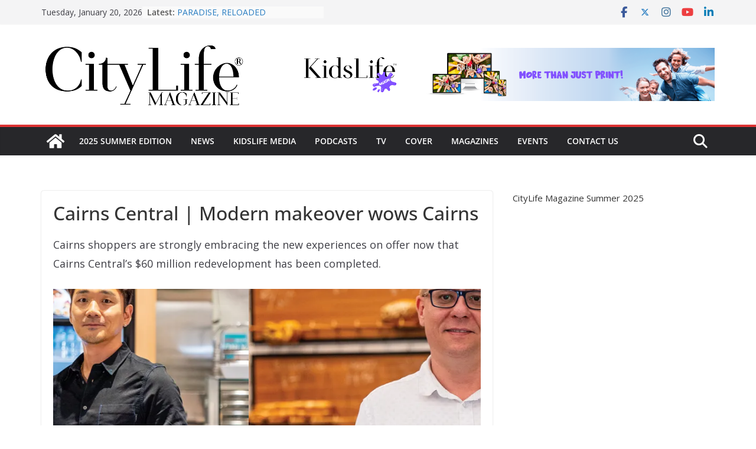

--- FILE ---
content_type: text/html; charset=UTF-8
request_url: https://citylifemedia.com.au/2021-q2/cairns-central-modern-makeover-wows-cairns/
body_size: 29987
content:
		<!doctype html>
		<html lang="en-AU">
		
<head>

			<meta charset="UTF-8"/>
		<meta name="viewport" content="width=device-width, initial-scale=1">
		<link rel="profile" href="http://gmpg.org/xfn/11"/>
		
	<meta name='robots' content='index, follow, max-image-preview:large, max-snippet:-1, max-video-preview:-1' />

	<!-- This site is optimized with the Yoast SEO plugin v26.7 - https://yoast.com/wordpress/plugins/seo/ -->
	<title>Cairns Central | Modern makeover wows Cairns - CityLife Media Cairns</title>
	<link rel="canonical" href="https://citylifemedia.com.au/2021-q2/cairns-central-modern-makeover-wows-cairns/" />
	<meta property="og:locale" content="en_US" />
	<meta property="og:type" content="article" />
	<meta property="og:title" content="Cairns Central | Modern makeover wows Cairns - CityLife Media Cairns" />
	<meta property="og:description" content="Cairns shoppers are strongly embracing the new experiences on offer now that Cairns Central’s $60 million redevelopment has been completed." />
	<meta property="og:url" content="https://citylifemedia.com.au/2021-q2/cairns-central-modern-makeover-wows-cairns/" />
	<meta property="og:site_name" content="CityLife Media Cairns" />
	<meta property="article:published_time" content="2021-04-29T04:39:05+00:00" />
	<meta property="article:modified_time" content="2021-04-29T04:39:49+00:00" />
	<meta property="og:image" content="https://i2.wp.com/citylifemedia.com.au/wp-content/uploads/2021/04/Cairns-Central14.jpg?fit=1050%2C700&ssl=1" />
	<meta property="og:image:width" content="1050" />
	<meta property="og:image:height" content="700" />
	<meta property="og:image:type" content="image/jpeg" />
	<meta name="author" content="admin" />
	<meta name="twitter:card" content="summary_large_image" />
	<meta name="twitter:label1" content="Written by" />
	<meta name="twitter:data1" content="admin" />
	<meta name="twitter:label2" content="Est. reading time" />
	<meta name="twitter:data2" content="3 minutes" />
	<script type="application/ld+json" class="yoast-schema-graph">{"@context":"https://schema.org","@graph":[{"@type":"Article","@id":"https://citylifemedia.com.au/2021-q2/cairns-central-modern-makeover-wows-cairns/#article","isPartOf":{"@id":"https://citylifemedia.com.au/2021-q2/cairns-central-modern-makeover-wows-cairns/"},"author":{"name":"admin","@id":"https://citylifemedia.com.au/#/schema/person/4b1bd7fb949063d6cd975d009e74abda"},"headline":"Cairns Central | Modern makeover wows Cairns","datePublished":"2021-04-29T04:39:05+00:00","dateModified":"2021-04-29T04:39:49+00:00","mainEntityOfPage":{"@id":"https://citylifemedia.com.au/2021-q2/cairns-central-modern-makeover-wows-cairns/"},"wordCount":605,"publisher":{"@id":"https://citylifemedia.com.au/#organization"},"image":{"@id":"https://citylifemedia.com.au/2021-q2/cairns-central-modern-makeover-wows-cairns/#primaryimage"},"thumbnailUrl":"https://i0.wp.com/citylifemedia.com.au/wp-content/uploads/2021/04/Cairns-Central14.jpg?fit=1050%2C700&ssl=1","articleSection":["2021 Q2","Shopping"],"inLanguage":"en-AU"},{"@type":"WebPage","@id":"https://citylifemedia.com.au/2021-q2/cairns-central-modern-makeover-wows-cairns/","url":"https://citylifemedia.com.au/2021-q2/cairns-central-modern-makeover-wows-cairns/","name":"Cairns Central | Modern makeover wows Cairns - CityLife Media Cairns","isPartOf":{"@id":"https://citylifemedia.com.au/#website"},"primaryImageOfPage":{"@id":"https://citylifemedia.com.au/2021-q2/cairns-central-modern-makeover-wows-cairns/#primaryimage"},"image":{"@id":"https://citylifemedia.com.au/2021-q2/cairns-central-modern-makeover-wows-cairns/#primaryimage"},"thumbnailUrl":"https://i0.wp.com/citylifemedia.com.au/wp-content/uploads/2021/04/Cairns-Central14.jpg?fit=1050%2C700&ssl=1","datePublished":"2021-04-29T04:39:05+00:00","dateModified":"2021-04-29T04:39:49+00:00","breadcrumb":{"@id":"https://citylifemedia.com.au/2021-q2/cairns-central-modern-makeover-wows-cairns/#breadcrumb"},"inLanguage":"en-AU","potentialAction":[{"@type":"ReadAction","target":["https://citylifemedia.com.au/2021-q2/cairns-central-modern-makeover-wows-cairns/"]}]},{"@type":"ImageObject","inLanguage":"en-AU","@id":"https://citylifemedia.com.au/2021-q2/cairns-central-modern-makeover-wows-cairns/#primaryimage","url":"https://i0.wp.com/citylifemedia.com.au/wp-content/uploads/2021/04/Cairns-Central14.jpg?fit=1050%2C700&ssl=1","contentUrl":"https://i0.wp.com/citylifemedia.com.au/wp-content/uploads/2021/04/Cairns-Central14.jpg?fit=1050%2C700&ssl=1","width":1050,"height":700},{"@type":"BreadcrumbList","@id":"https://citylifemedia.com.au/2021-q2/cairns-central-modern-makeover-wows-cairns/#breadcrumb","itemListElement":[{"@type":"ListItem","position":1,"name":"Home","item":"https://citylifemedia.com.au/"},{"@type":"ListItem","position":2,"name":"Cairns Central | Modern makeover wows Cairns"}]},{"@type":"WebSite","@id":"https://citylifemedia.com.au/#website","url":"https://citylifemedia.com.au/","name":"CityLife Media Cairns","description":"Your Cairns Connection","publisher":{"@id":"https://citylifemedia.com.au/#organization"},"potentialAction":[{"@type":"SearchAction","target":{"@type":"EntryPoint","urlTemplate":"https://citylifemedia.com.au/?s={search_term_string}"},"query-input":{"@type":"PropertyValueSpecification","valueRequired":true,"valueName":"search_term_string"}}],"inLanguage":"en-AU"},{"@type":"Organization","@id":"https://citylifemedia.com.au/#organization","name":"CityLife Media Cairns","url":"https://citylifemedia.com.au/","logo":{"@type":"ImageObject","inLanguage":"en-AU","@id":"https://citylifemedia.com.au/#/schema/logo/image/","url":"https://i0.wp.com/citylifemedia.com.au/wp-content/uploads/2023/03/CLMagazine_black_cropped_2.png?fit=1329%2C476&ssl=1","contentUrl":"https://i0.wp.com/citylifemedia.com.au/wp-content/uploads/2023/03/CLMagazine_black_cropped_2.png?fit=1329%2C476&ssl=1","width":1329,"height":476,"caption":"CityLife Media Cairns"},"image":{"@id":"https://citylifemedia.com.au/#/schema/logo/image/"}},{"@type":"Person","@id":"https://citylifemedia.com.au/#/schema/person/4b1bd7fb949063d6cd975d009e74abda","name":"admin","image":{"@type":"ImageObject","inLanguage":"en-AU","@id":"https://citylifemedia.com.au/#/schema/person/image/","url":"https://secure.gravatar.com/avatar/ddcec3c9e592aad94a160e131d20be0ba79802faeccf035118a1534ecd8c931e?s=96&d=monsterid&r=g","contentUrl":"https://secure.gravatar.com/avatar/ddcec3c9e592aad94a160e131d20be0ba79802faeccf035118a1534ecd8c931e?s=96&d=monsterid&r=g","caption":"admin"},"sameAs":["https://citylifemedia.com.au"],"url":"https://citylifemedia.com.au/author/dameon_r6nn98cy/"}]}</script>
	<!-- / Yoast SEO plugin. -->


<script type='application/javascript'  id='pys-version-script'>console.log('PixelYourSite Free version 11.1.4.1');</script>
<link rel='dns-prefetch' href='//stats.wp.com' />
<link rel='dns-prefetch' href='//fonts.googleapis.com' />
<link rel='preconnect' href='//i0.wp.com' />
<link rel='preconnect' href='//c0.wp.com' />
<link rel="alternate" type="application/rss+xml" title="CityLife Media Cairns &raquo; Feed" href="https://citylifemedia.com.au/feed/" />
<link rel="alternate" type="application/rss+xml" title="CityLife Media Cairns &raquo; Comments Feed" href="https://citylifemedia.com.au/comments/feed/" />
<link rel="alternate" title="oEmbed (JSON)" type="application/json+oembed" href="https://citylifemedia.com.au/wp-json/oembed/1.0/embed?url=https%3A%2F%2Fcitylifemedia.com.au%2F2021-q2%2Fcairns-central-modern-makeover-wows-cairns%2F" />
<link rel="alternate" title="oEmbed (XML)" type="text/xml+oembed" href="https://citylifemedia.com.au/wp-json/oembed/1.0/embed?url=https%3A%2F%2Fcitylifemedia.com.au%2F2021-q2%2Fcairns-central-modern-makeover-wows-cairns%2F&#038;format=xml" />
		<!-- This site uses the Google Analytics by MonsterInsights plugin v9.11.1 - Using Analytics tracking - https://www.monsterinsights.com/ -->
							<script src="//www.googletagmanager.com/gtag/js?id=G-5BSFBPW65H"  data-cfasync="false" data-wpfc-render="false" type="text/javascript" async></script>
			<script data-cfasync="false" data-wpfc-render="false" type="text/javascript">
				var mi_version = '9.11.1';
				var mi_track_user = true;
				var mi_no_track_reason = '';
								var MonsterInsightsDefaultLocations = {"page_location":"https:\/\/citylifemedia.com.au\/2021-q2\/cairns-central-modern-makeover-wows-cairns\/"};
								if ( typeof MonsterInsightsPrivacyGuardFilter === 'function' ) {
					var MonsterInsightsLocations = (typeof MonsterInsightsExcludeQuery === 'object') ? MonsterInsightsPrivacyGuardFilter( MonsterInsightsExcludeQuery ) : MonsterInsightsPrivacyGuardFilter( MonsterInsightsDefaultLocations );
				} else {
					var MonsterInsightsLocations = (typeof MonsterInsightsExcludeQuery === 'object') ? MonsterInsightsExcludeQuery : MonsterInsightsDefaultLocations;
				}

								var disableStrs = [
										'ga-disable-G-5BSFBPW65H',
									];

				/* Function to detect opted out users */
				function __gtagTrackerIsOptedOut() {
					for (var index = 0; index < disableStrs.length; index++) {
						if (document.cookie.indexOf(disableStrs[index] + '=true') > -1) {
							return true;
						}
					}

					return false;
				}

				/* Disable tracking if the opt-out cookie exists. */
				if (__gtagTrackerIsOptedOut()) {
					for (var index = 0; index < disableStrs.length; index++) {
						window[disableStrs[index]] = true;
					}
				}

				/* Opt-out function */
				function __gtagTrackerOptout() {
					for (var index = 0; index < disableStrs.length; index++) {
						document.cookie = disableStrs[index] + '=true; expires=Thu, 31 Dec 2099 23:59:59 UTC; path=/';
						window[disableStrs[index]] = true;
					}
				}

				if ('undefined' === typeof gaOptout) {
					function gaOptout() {
						__gtagTrackerOptout();
					}
				}
								window.dataLayer = window.dataLayer || [];

				window.MonsterInsightsDualTracker = {
					helpers: {},
					trackers: {},
				};
				if (mi_track_user) {
					function __gtagDataLayer() {
						dataLayer.push(arguments);
					}

					function __gtagTracker(type, name, parameters) {
						if (!parameters) {
							parameters = {};
						}

						if (parameters.send_to) {
							__gtagDataLayer.apply(null, arguments);
							return;
						}

						if (type === 'event') {
														parameters.send_to = monsterinsights_frontend.v4_id;
							var hookName = name;
							if (typeof parameters['event_category'] !== 'undefined') {
								hookName = parameters['event_category'] + ':' + name;
							}

							if (typeof MonsterInsightsDualTracker.trackers[hookName] !== 'undefined') {
								MonsterInsightsDualTracker.trackers[hookName](parameters);
							} else {
								__gtagDataLayer('event', name, parameters);
							}
							
						} else {
							__gtagDataLayer.apply(null, arguments);
						}
					}

					__gtagTracker('js', new Date());
					__gtagTracker('set', {
						'developer_id.dZGIzZG': true,
											});
					if ( MonsterInsightsLocations.page_location ) {
						__gtagTracker('set', MonsterInsightsLocations);
					}
										__gtagTracker('config', 'G-5BSFBPW65H', {"forceSSL":"true","link_attribution":"true"} );
										window.gtag = __gtagTracker;										(function () {
						/* https://developers.google.com/analytics/devguides/collection/analyticsjs/ */
						/* ga and __gaTracker compatibility shim. */
						var noopfn = function () {
							return null;
						};
						var newtracker = function () {
							return new Tracker();
						};
						var Tracker = function () {
							return null;
						};
						var p = Tracker.prototype;
						p.get = noopfn;
						p.set = noopfn;
						p.send = function () {
							var args = Array.prototype.slice.call(arguments);
							args.unshift('send');
							__gaTracker.apply(null, args);
						};
						var __gaTracker = function () {
							var len = arguments.length;
							if (len === 0) {
								return;
							}
							var f = arguments[len - 1];
							if (typeof f !== 'object' || f === null || typeof f.hitCallback !== 'function') {
								if ('send' === arguments[0]) {
									var hitConverted, hitObject = false, action;
									if ('event' === arguments[1]) {
										if ('undefined' !== typeof arguments[3]) {
											hitObject = {
												'eventAction': arguments[3],
												'eventCategory': arguments[2],
												'eventLabel': arguments[4],
												'value': arguments[5] ? arguments[5] : 1,
											}
										}
									}
									if ('pageview' === arguments[1]) {
										if ('undefined' !== typeof arguments[2]) {
											hitObject = {
												'eventAction': 'page_view',
												'page_path': arguments[2],
											}
										}
									}
									if (typeof arguments[2] === 'object') {
										hitObject = arguments[2];
									}
									if (typeof arguments[5] === 'object') {
										Object.assign(hitObject, arguments[5]);
									}
									if ('undefined' !== typeof arguments[1].hitType) {
										hitObject = arguments[1];
										if ('pageview' === hitObject.hitType) {
											hitObject.eventAction = 'page_view';
										}
									}
									if (hitObject) {
										action = 'timing' === arguments[1].hitType ? 'timing_complete' : hitObject.eventAction;
										hitConverted = mapArgs(hitObject);
										__gtagTracker('event', action, hitConverted);
									}
								}
								return;
							}

							function mapArgs(args) {
								var arg, hit = {};
								var gaMap = {
									'eventCategory': 'event_category',
									'eventAction': 'event_action',
									'eventLabel': 'event_label',
									'eventValue': 'event_value',
									'nonInteraction': 'non_interaction',
									'timingCategory': 'event_category',
									'timingVar': 'name',
									'timingValue': 'value',
									'timingLabel': 'event_label',
									'page': 'page_path',
									'location': 'page_location',
									'title': 'page_title',
									'referrer' : 'page_referrer',
								};
								for (arg in args) {
																		if (!(!args.hasOwnProperty(arg) || !gaMap.hasOwnProperty(arg))) {
										hit[gaMap[arg]] = args[arg];
									} else {
										hit[arg] = args[arg];
									}
								}
								return hit;
							}

							try {
								f.hitCallback();
							} catch (ex) {
							}
						};
						__gaTracker.create = newtracker;
						__gaTracker.getByName = newtracker;
						__gaTracker.getAll = function () {
							return [];
						};
						__gaTracker.remove = noopfn;
						__gaTracker.loaded = true;
						window['__gaTracker'] = __gaTracker;
					})();
									} else {
										console.log("");
					(function () {
						function __gtagTracker() {
							return null;
						}

						window['__gtagTracker'] = __gtagTracker;
						window['gtag'] = __gtagTracker;
					})();
									}
			</script>
							<!-- / Google Analytics by MonsterInsights -->
		<style id='wp-img-auto-sizes-contain-inline-css' type='text/css'>
img:is([sizes=auto i],[sizes^="auto," i]){contain-intrinsic-size:3000px 1500px}
/*# sourceURL=wp-img-auto-sizes-contain-inline-css */
</style>
<style id='wp-emoji-styles-inline-css' type='text/css'>

	img.wp-smiley, img.emoji {
		display: inline !important;
		border: none !important;
		box-shadow: none !important;
		height: 1em !important;
		width: 1em !important;
		margin: 0 0.07em !important;
		vertical-align: -0.1em !important;
		background: none !important;
		padding: 0 !important;
	}
/*# sourceURL=wp-emoji-styles-inline-css */
</style>
<style id='wp-block-library-inline-css' type='text/css'>
:root{--wp-block-synced-color:#7a00df;--wp-block-synced-color--rgb:122,0,223;--wp-bound-block-color:var(--wp-block-synced-color);--wp-editor-canvas-background:#ddd;--wp-admin-theme-color:#007cba;--wp-admin-theme-color--rgb:0,124,186;--wp-admin-theme-color-darker-10:#006ba1;--wp-admin-theme-color-darker-10--rgb:0,107,160.5;--wp-admin-theme-color-darker-20:#005a87;--wp-admin-theme-color-darker-20--rgb:0,90,135;--wp-admin-border-width-focus:2px}@media (min-resolution:192dpi){:root{--wp-admin-border-width-focus:1.5px}}.wp-element-button{cursor:pointer}:root .has-very-light-gray-background-color{background-color:#eee}:root .has-very-dark-gray-background-color{background-color:#313131}:root .has-very-light-gray-color{color:#eee}:root .has-very-dark-gray-color{color:#313131}:root .has-vivid-green-cyan-to-vivid-cyan-blue-gradient-background{background:linear-gradient(135deg,#00d084,#0693e3)}:root .has-purple-crush-gradient-background{background:linear-gradient(135deg,#34e2e4,#4721fb 50%,#ab1dfe)}:root .has-hazy-dawn-gradient-background{background:linear-gradient(135deg,#faaca8,#dad0ec)}:root .has-subdued-olive-gradient-background{background:linear-gradient(135deg,#fafae1,#67a671)}:root .has-atomic-cream-gradient-background{background:linear-gradient(135deg,#fdd79a,#004a59)}:root .has-nightshade-gradient-background{background:linear-gradient(135deg,#330968,#31cdcf)}:root .has-midnight-gradient-background{background:linear-gradient(135deg,#020381,#2874fc)}:root{--wp--preset--font-size--normal:16px;--wp--preset--font-size--huge:42px}.has-regular-font-size{font-size:1em}.has-larger-font-size{font-size:2.625em}.has-normal-font-size{font-size:var(--wp--preset--font-size--normal)}.has-huge-font-size{font-size:var(--wp--preset--font-size--huge)}.has-text-align-center{text-align:center}.has-text-align-left{text-align:left}.has-text-align-right{text-align:right}.has-fit-text{white-space:nowrap!important}#end-resizable-editor-section{display:none}.aligncenter{clear:both}.items-justified-left{justify-content:flex-start}.items-justified-center{justify-content:center}.items-justified-right{justify-content:flex-end}.items-justified-space-between{justify-content:space-between}.screen-reader-text{border:0;clip-path:inset(50%);height:1px;margin:-1px;overflow:hidden;padding:0;position:absolute;width:1px;word-wrap:normal!important}.screen-reader-text:focus{background-color:#ddd;clip-path:none;color:#444;display:block;font-size:1em;height:auto;left:5px;line-height:normal;padding:15px 23px 14px;text-decoration:none;top:5px;width:auto;z-index:100000}html :where(.has-border-color){border-style:solid}html :where([style*=border-top-color]){border-top-style:solid}html :where([style*=border-right-color]){border-right-style:solid}html :where([style*=border-bottom-color]){border-bottom-style:solid}html :where([style*=border-left-color]){border-left-style:solid}html :where([style*=border-width]){border-style:solid}html :where([style*=border-top-width]){border-top-style:solid}html :where([style*=border-right-width]){border-right-style:solid}html :where([style*=border-bottom-width]){border-bottom-style:solid}html :where([style*=border-left-width]){border-left-style:solid}html :where(img[class*=wp-image-]){height:auto;max-width:100%}:where(figure){margin:0 0 1em}html :where(.is-position-sticky){--wp-admin--admin-bar--position-offset:var(--wp-admin--admin-bar--height,0px)}@media screen and (max-width:600px){html :where(.is-position-sticky){--wp-admin--admin-bar--position-offset:0px}}

/*# sourceURL=wp-block-library-inline-css */
</style><style id='global-styles-inline-css' type='text/css'>
:root{--wp--preset--aspect-ratio--square: 1;--wp--preset--aspect-ratio--4-3: 4/3;--wp--preset--aspect-ratio--3-4: 3/4;--wp--preset--aspect-ratio--3-2: 3/2;--wp--preset--aspect-ratio--2-3: 2/3;--wp--preset--aspect-ratio--16-9: 16/9;--wp--preset--aspect-ratio--9-16: 9/16;--wp--preset--color--black: #000000;--wp--preset--color--cyan-bluish-gray: #abb8c3;--wp--preset--color--white: #ffffff;--wp--preset--color--pale-pink: #f78da7;--wp--preset--color--vivid-red: #cf2e2e;--wp--preset--color--luminous-vivid-orange: #ff6900;--wp--preset--color--luminous-vivid-amber: #fcb900;--wp--preset--color--light-green-cyan: #7bdcb5;--wp--preset--color--vivid-green-cyan: #00d084;--wp--preset--color--pale-cyan-blue: #8ed1fc;--wp--preset--color--vivid-cyan-blue: #0693e3;--wp--preset--color--vivid-purple: #9b51e0;--wp--preset--color--cm-color-1: #257BC1;--wp--preset--color--cm-color-2: #2270B0;--wp--preset--color--cm-color-3: #FFFFFF;--wp--preset--color--cm-color-4: #F9FEFD;--wp--preset--color--cm-color-5: #27272A;--wp--preset--color--cm-color-6: #16181A;--wp--preset--color--cm-color-7: #8F8F8F;--wp--preset--color--cm-color-8: #FFFFFF;--wp--preset--color--cm-color-9: #C7C7C7;--wp--preset--gradient--vivid-cyan-blue-to-vivid-purple: linear-gradient(135deg,rgb(6,147,227) 0%,rgb(155,81,224) 100%);--wp--preset--gradient--light-green-cyan-to-vivid-green-cyan: linear-gradient(135deg,rgb(122,220,180) 0%,rgb(0,208,130) 100%);--wp--preset--gradient--luminous-vivid-amber-to-luminous-vivid-orange: linear-gradient(135deg,rgb(252,185,0) 0%,rgb(255,105,0) 100%);--wp--preset--gradient--luminous-vivid-orange-to-vivid-red: linear-gradient(135deg,rgb(255,105,0) 0%,rgb(207,46,46) 100%);--wp--preset--gradient--very-light-gray-to-cyan-bluish-gray: linear-gradient(135deg,rgb(238,238,238) 0%,rgb(169,184,195) 100%);--wp--preset--gradient--cool-to-warm-spectrum: linear-gradient(135deg,rgb(74,234,220) 0%,rgb(151,120,209) 20%,rgb(207,42,186) 40%,rgb(238,44,130) 60%,rgb(251,105,98) 80%,rgb(254,248,76) 100%);--wp--preset--gradient--blush-light-purple: linear-gradient(135deg,rgb(255,206,236) 0%,rgb(152,150,240) 100%);--wp--preset--gradient--blush-bordeaux: linear-gradient(135deg,rgb(254,205,165) 0%,rgb(254,45,45) 50%,rgb(107,0,62) 100%);--wp--preset--gradient--luminous-dusk: linear-gradient(135deg,rgb(255,203,112) 0%,rgb(199,81,192) 50%,rgb(65,88,208) 100%);--wp--preset--gradient--pale-ocean: linear-gradient(135deg,rgb(255,245,203) 0%,rgb(182,227,212) 50%,rgb(51,167,181) 100%);--wp--preset--gradient--electric-grass: linear-gradient(135deg,rgb(202,248,128) 0%,rgb(113,206,126) 100%);--wp--preset--gradient--midnight: linear-gradient(135deg,rgb(2,3,129) 0%,rgb(40,116,252) 100%);--wp--preset--font-size--small: 13px;--wp--preset--font-size--medium: 20px;--wp--preset--font-size--large: 36px;--wp--preset--font-size--x-large: 42px;--wp--preset--font-family--dm-sans: DM Sans, sans-serif;--wp--preset--font-family--public-sans: Public Sans, sans-serif;--wp--preset--font-family--roboto: Roboto, sans-serif;--wp--preset--font-family--segoe-ui: Segoe UI, Arial, sans-serif;--wp--preset--spacing--20: 0.44rem;--wp--preset--spacing--30: 0.67rem;--wp--preset--spacing--40: 1rem;--wp--preset--spacing--50: 1.5rem;--wp--preset--spacing--60: 2.25rem;--wp--preset--spacing--70: 3.38rem;--wp--preset--spacing--80: 5.06rem;--wp--preset--shadow--natural: 6px 6px 9px rgba(0, 0, 0, 0.2);--wp--preset--shadow--deep: 12px 12px 50px rgba(0, 0, 0, 0.4);--wp--preset--shadow--sharp: 6px 6px 0px rgba(0, 0, 0, 0.2);--wp--preset--shadow--outlined: 6px 6px 0px -3px rgb(255, 255, 255), 6px 6px rgb(0, 0, 0);--wp--preset--shadow--crisp: 6px 6px 0px rgb(0, 0, 0);}:root { --wp--style--global--content-size: 760px;--wp--style--global--wide-size: 1160px; }:where(body) { margin: 0; }.wp-site-blocks > .alignleft { float: left; margin-right: 2em; }.wp-site-blocks > .alignright { float: right; margin-left: 2em; }.wp-site-blocks > .aligncenter { justify-content: center; margin-left: auto; margin-right: auto; }:where(.wp-site-blocks) > * { margin-block-start: 24px; margin-block-end: 0; }:where(.wp-site-blocks) > :first-child { margin-block-start: 0; }:where(.wp-site-blocks) > :last-child { margin-block-end: 0; }:root { --wp--style--block-gap: 24px; }:root :where(.is-layout-flow) > :first-child{margin-block-start: 0;}:root :where(.is-layout-flow) > :last-child{margin-block-end: 0;}:root :where(.is-layout-flow) > *{margin-block-start: 24px;margin-block-end: 0;}:root :where(.is-layout-constrained) > :first-child{margin-block-start: 0;}:root :where(.is-layout-constrained) > :last-child{margin-block-end: 0;}:root :where(.is-layout-constrained) > *{margin-block-start: 24px;margin-block-end: 0;}:root :where(.is-layout-flex){gap: 24px;}:root :where(.is-layout-grid){gap: 24px;}.is-layout-flow > .alignleft{float: left;margin-inline-start: 0;margin-inline-end: 2em;}.is-layout-flow > .alignright{float: right;margin-inline-start: 2em;margin-inline-end: 0;}.is-layout-flow > .aligncenter{margin-left: auto !important;margin-right: auto !important;}.is-layout-constrained > .alignleft{float: left;margin-inline-start: 0;margin-inline-end: 2em;}.is-layout-constrained > .alignright{float: right;margin-inline-start: 2em;margin-inline-end: 0;}.is-layout-constrained > .aligncenter{margin-left: auto !important;margin-right: auto !important;}.is-layout-constrained > :where(:not(.alignleft):not(.alignright):not(.alignfull)){max-width: var(--wp--style--global--content-size);margin-left: auto !important;margin-right: auto !important;}.is-layout-constrained > .alignwide{max-width: var(--wp--style--global--wide-size);}body .is-layout-flex{display: flex;}.is-layout-flex{flex-wrap: wrap;align-items: center;}.is-layout-flex > :is(*, div){margin: 0;}body .is-layout-grid{display: grid;}.is-layout-grid > :is(*, div){margin: 0;}body{padding-top: 0px;padding-right: 0px;padding-bottom: 0px;padding-left: 0px;}a:where(:not(.wp-element-button)){text-decoration: underline;}:root :where(.wp-element-button, .wp-block-button__link){background-color: #32373c;border-width: 0;color: #fff;font-family: inherit;font-size: inherit;font-style: inherit;font-weight: inherit;letter-spacing: inherit;line-height: inherit;padding-top: calc(0.667em + 2px);padding-right: calc(1.333em + 2px);padding-bottom: calc(0.667em + 2px);padding-left: calc(1.333em + 2px);text-decoration: none;text-transform: inherit;}.has-black-color{color: var(--wp--preset--color--black) !important;}.has-cyan-bluish-gray-color{color: var(--wp--preset--color--cyan-bluish-gray) !important;}.has-white-color{color: var(--wp--preset--color--white) !important;}.has-pale-pink-color{color: var(--wp--preset--color--pale-pink) !important;}.has-vivid-red-color{color: var(--wp--preset--color--vivid-red) !important;}.has-luminous-vivid-orange-color{color: var(--wp--preset--color--luminous-vivid-orange) !important;}.has-luminous-vivid-amber-color{color: var(--wp--preset--color--luminous-vivid-amber) !important;}.has-light-green-cyan-color{color: var(--wp--preset--color--light-green-cyan) !important;}.has-vivid-green-cyan-color{color: var(--wp--preset--color--vivid-green-cyan) !important;}.has-pale-cyan-blue-color{color: var(--wp--preset--color--pale-cyan-blue) !important;}.has-vivid-cyan-blue-color{color: var(--wp--preset--color--vivid-cyan-blue) !important;}.has-vivid-purple-color{color: var(--wp--preset--color--vivid-purple) !important;}.has-cm-color-1-color{color: var(--wp--preset--color--cm-color-1) !important;}.has-cm-color-2-color{color: var(--wp--preset--color--cm-color-2) !important;}.has-cm-color-3-color{color: var(--wp--preset--color--cm-color-3) !important;}.has-cm-color-4-color{color: var(--wp--preset--color--cm-color-4) !important;}.has-cm-color-5-color{color: var(--wp--preset--color--cm-color-5) !important;}.has-cm-color-6-color{color: var(--wp--preset--color--cm-color-6) !important;}.has-cm-color-7-color{color: var(--wp--preset--color--cm-color-7) !important;}.has-cm-color-8-color{color: var(--wp--preset--color--cm-color-8) !important;}.has-cm-color-9-color{color: var(--wp--preset--color--cm-color-9) !important;}.has-black-background-color{background-color: var(--wp--preset--color--black) !important;}.has-cyan-bluish-gray-background-color{background-color: var(--wp--preset--color--cyan-bluish-gray) !important;}.has-white-background-color{background-color: var(--wp--preset--color--white) !important;}.has-pale-pink-background-color{background-color: var(--wp--preset--color--pale-pink) !important;}.has-vivid-red-background-color{background-color: var(--wp--preset--color--vivid-red) !important;}.has-luminous-vivid-orange-background-color{background-color: var(--wp--preset--color--luminous-vivid-orange) !important;}.has-luminous-vivid-amber-background-color{background-color: var(--wp--preset--color--luminous-vivid-amber) !important;}.has-light-green-cyan-background-color{background-color: var(--wp--preset--color--light-green-cyan) !important;}.has-vivid-green-cyan-background-color{background-color: var(--wp--preset--color--vivid-green-cyan) !important;}.has-pale-cyan-blue-background-color{background-color: var(--wp--preset--color--pale-cyan-blue) !important;}.has-vivid-cyan-blue-background-color{background-color: var(--wp--preset--color--vivid-cyan-blue) !important;}.has-vivid-purple-background-color{background-color: var(--wp--preset--color--vivid-purple) !important;}.has-cm-color-1-background-color{background-color: var(--wp--preset--color--cm-color-1) !important;}.has-cm-color-2-background-color{background-color: var(--wp--preset--color--cm-color-2) !important;}.has-cm-color-3-background-color{background-color: var(--wp--preset--color--cm-color-3) !important;}.has-cm-color-4-background-color{background-color: var(--wp--preset--color--cm-color-4) !important;}.has-cm-color-5-background-color{background-color: var(--wp--preset--color--cm-color-5) !important;}.has-cm-color-6-background-color{background-color: var(--wp--preset--color--cm-color-6) !important;}.has-cm-color-7-background-color{background-color: var(--wp--preset--color--cm-color-7) !important;}.has-cm-color-8-background-color{background-color: var(--wp--preset--color--cm-color-8) !important;}.has-cm-color-9-background-color{background-color: var(--wp--preset--color--cm-color-9) !important;}.has-black-border-color{border-color: var(--wp--preset--color--black) !important;}.has-cyan-bluish-gray-border-color{border-color: var(--wp--preset--color--cyan-bluish-gray) !important;}.has-white-border-color{border-color: var(--wp--preset--color--white) !important;}.has-pale-pink-border-color{border-color: var(--wp--preset--color--pale-pink) !important;}.has-vivid-red-border-color{border-color: var(--wp--preset--color--vivid-red) !important;}.has-luminous-vivid-orange-border-color{border-color: var(--wp--preset--color--luminous-vivid-orange) !important;}.has-luminous-vivid-amber-border-color{border-color: var(--wp--preset--color--luminous-vivid-amber) !important;}.has-light-green-cyan-border-color{border-color: var(--wp--preset--color--light-green-cyan) !important;}.has-vivid-green-cyan-border-color{border-color: var(--wp--preset--color--vivid-green-cyan) !important;}.has-pale-cyan-blue-border-color{border-color: var(--wp--preset--color--pale-cyan-blue) !important;}.has-vivid-cyan-blue-border-color{border-color: var(--wp--preset--color--vivid-cyan-blue) !important;}.has-vivid-purple-border-color{border-color: var(--wp--preset--color--vivid-purple) !important;}.has-cm-color-1-border-color{border-color: var(--wp--preset--color--cm-color-1) !important;}.has-cm-color-2-border-color{border-color: var(--wp--preset--color--cm-color-2) !important;}.has-cm-color-3-border-color{border-color: var(--wp--preset--color--cm-color-3) !important;}.has-cm-color-4-border-color{border-color: var(--wp--preset--color--cm-color-4) !important;}.has-cm-color-5-border-color{border-color: var(--wp--preset--color--cm-color-5) !important;}.has-cm-color-6-border-color{border-color: var(--wp--preset--color--cm-color-6) !important;}.has-cm-color-7-border-color{border-color: var(--wp--preset--color--cm-color-7) !important;}.has-cm-color-8-border-color{border-color: var(--wp--preset--color--cm-color-8) !important;}.has-cm-color-9-border-color{border-color: var(--wp--preset--color--cm-color-9) !important;}.has-vivid-cyan-blue-to-vivid-purple-gradient-background{background: var(--wp--preset--gradient--vivid-cyan-blue-to-vivid-purple) !important;}.has-light-green-cyan-to-vivid-green-cyan-gradient-background{background: var(--wp--preset--gradient--light-green-cyan-to-vivid-green-cyan) !important;}.has-luminous-vivid-amber-to-luminous-vivid-orange-gradient-background{background: var(--wp--preset--gradient--luminous-vivid-amber-to-luminous-vivid-orange) !important;}.has-luminous-vivid-orange-to-vivid-red-gradient-background{background: var(--wp--preset--gradient--luminous-vivid-orange-to-vivid-red) !important;}.has-very-light-gray-to-cyan-bluish-gray-gradient-background{background: var(--wp--preset--gradient--very-light-gray-to-cyan-bluish-gray) !important;}.has-cool-to-warm-spectrum-gradient-background{background: var(--wp--preset--gradient--cool-to-warm-spectrum) !important;}.has-blush-light-purple-gradient-background{background: var(--wp--preset--gradient--blush-light-purple) !important;}.has-blush-bordeaux-gradient-background{background: var(--wp--preset--gradient--blush-bordeaux) !important;}.has-luminous-dusk-gradient-background{background: var(--wp--preset--gradient--luminous-dusk) !important;}.has-pale-ocean-gradient-background{background: var(--wp--preset--gradient--pale-ocean) !important;}.has-electric-grass-gradient-background{background: var(--wp--preset--gradient--electric-grass) !important;}.has-midnight-gradient-background{background: var(--wp--preset--gradient--midnight) !important;}.has-small-font-size{font-size: var(--wp--preset--font-size--small) !important;}.has-medium-font-size{font-size: var(--wp--preset--font-size--medium) !important;}.has-large-font-size{font-size: var(--wp--preset--font-size--large) !important;}.has-x-large-font-size{font-size: var(--wp--preset--font-size--x-large) !important;}.has-dm-sans-font-family{font-family: var(--wp--preset--font-family--dm-sans) !important;}.has-public-sans-font-family{font-family: var(--wp--preset--font-family--public-sans) !important;}.has-roboto-font-family{font-family: var(--wp--preset--font-family--roboto) !important;}.has-segoe-ui-font-family{font-family: var(--wp--preset--font-family--segoe-ui) !important;}
/*# sourceURL=global-styles-inline-css */
</style>

<link rel='stylesheet' id='cpsh-shortcodes-css' href='https://citylifemedia.com.au/wp-content/plugins/column-shortcodes//assets/css/shortcodes.css?ver=1.0.1' type='text/css' media='all' />
<link rel='stylesheet' id='dashicons-css' href='https://c0.wp.com/c/6.9/wp-includes/css/dashicons.min.css' type='text/css' media='all' />
<link rel='stylesheet' id='everest-forms-general-css' href='https://citylifemedia.com.au/wp-content/plugins/everest-forms/assets/css/everest-forms.css?ver=3.4.1' type='text/css' media='all' />
<link rel='stylesheet' id='jquery-intl-tel-input-css' href='https://citylifemedia.com.au/wp-content/plugins/everest-forms/assets/css/intlTelInput.css?ver=3.4.1' type='text/css' media='all' />
<link rel='stylesheet' id='responsive-lightbox-swipebox-css' href='https://citylifemedia.com.au/wp-content/plugins/responsive-lightbox/assets/swipebox/swipebox.min.css?ver=1.5.2' type='text/css' media='all' />
<link rel='stylesheet' id='widgets-on-pages-css' href='https://citylifemedia.com.au/wp-content/plugins/widgets-on-pages/public/css/widgets-on-pages-public.css?ver=1.4.0' type='text/css' media='all' />
<link rel='stylesheet' id='colormag_style-css' href='https://citylifemedia.com.au/wp-content/themes/colormag-pro/style.css?ver=6.9' type='text/css' media='all' />
<style id='colormag_style-inline-css' type='text/css'>
.colormag-button,
			blockquote, button,
			input[type=reset],
			input[type=button],
			input[type=submit],
			.cm-home-icon.front_page_on,
			.cm-post-categories a,
			.cm-primary-nav ul li ul li:hover,
			.cm-primary-nav ul li.current-menu-item,
			.cm-primary-nav ul li.current_page_ancestor,
			.cm-primary-nav ul li.current-menu-ancestor,
			.cm-primary-nav ul li.current_page_item,
			.cm-primary-nav ul li:hover,
			.cm-primary-nav ul li.focus,
			.cm-mobile-nav li a:hover,
			.colormag-header-clean #cm-primary-nav .cm-menu-toggle:hover,
			.cm-header .cm-mobile-nav li:hover,
			.cm-header .cm-mobile-nav li.current-page-ancestor,
			.cm-header .cm-mobile-nav li.current-menu-ancestor,
			.cm-header .cm-mobile-nav li.current-page-item,
			.cm-header .cm-mobile-nav li.current-menu-item,
			.cm-primary-nav ul li.focus > a,
			.cm-layout-2 .cm-primary-nav ul ul.sub-menu li.focus > a,
			.cm-mobile-nav .current-menu-item>a, .cm-mobile-nav .current_page_item>a,
			.colormag-header-clean .cm-mobile-nav li:hover > a,
			.colormag-header-clean .cm-mobile-nav li.current-page-ancestor > a,
			.colormag-header-clean .cm-mobile-nav li.current-menu-ancestor > a,
			.colormag-header-clean .cm-mobile-nav li.current-page-item > a,
			.colormag-header-clean .cm-mobile-nav li.current-menu-item > a,
			.fa.search-top:hover,
			.widget_call_to_action .btn--primary,
			.colormag-footer--classic .cm-footer-cols .cm-row .cm-widget-title span::before,
			.colormag-footer--classic-bordered .cm-footer-cols .cm-row .cm-widget-title span::before,
			.cm-featured-posts .cm-widget-title span,
			.cm-featured-category-slider-widget .cm-slide-content .cm-entry-header-meta .cm-post-categories a,
			.cm-highlighted-posts .cm-post-content .cm-entry-header-meta .cm-post-categories a,
			.cm-category-slide-next, .cm-category-slide-prev, .slide-next,
			.slide-prev, .cm-tabbed-widget ul li, .cm-posts .wp-pagenavi .current,
			.cm-posts .wp-pagenavi a:hover, .cm-secondary .cm-widget-title span,
			.cm-posts .post .cm-post-content .cm-entry-header-meta .cm-post-categories a,
			.cm-page-header .cm-page-title span, .entry-meta .post-format i,
			.format-link, .cm-entry-button, .infinite-scroll .tg-infinite-scroll,
			.no-more-post-text, .pagination span,
			.cm-footer-cols .cm-row .cm-widget-title span,
			.advertisement_above_footer .cm-widget-title span,
			.error, .cm-primary .cm-widget-title span,
			.related-posts-wrapper.style-three .cm-post-content .cm-entry-title a:hover:before,
			.cm-slider-area .cm-widget-title span,
			.cm-beside-slider-widget .cm-widget-title span,
			.top-full-width-sidebar .cm-widget-title span,
			.wp-block-quote, .wp-block-quote.is-style-large,
			.wp-block-quote.has-text-align-right,
			.page-numbers .current, .search-wrap button,
			.cm-error-404 .cm-btn, .widget .wp-block-heading, .wp-block-search button,
			.widget a::before, .cm-post-date a::before,
			.byline a::before,
			.colormag-footer--classic-bordered .cm-widget-title::before,
			.wp-block-button__link,
			#cm-tertiary .cm-widget-title span,
			.link-pagination .post-page-numbers.current,
			.wp-block-query-pagination-numbers .page-numbers.current,
			.wp-element-button,
			.wp-block-button .wp-block-button__link,
			.wp-element-button,
			.cm-layout-2 .cm-primary-nav ul ul.sub-menu li:hover,
			.cm-layout-2 .cm-primary-nav ul ul.sub-menu li.current-menu-ancestor,
			.cm-layout-2 .cm-primary-nav ul ul.sub-menu li.current-menu-item,
			.cm-layout-2 .cm-primary-nav ul ul.sub-menu li.focus,
			.cm-primary-nav .cm-random-post a:hover,
			.cm-primary-nav .cm-home-icon a:hover,
			.tg-infinite-pagination .tg-load-more,
			.comment .comment-author-link .post-author,
			.cm-footer-builder .cm-widget-title span,
			.wp-block-search .wp-element-button:hover{background-color:#dd3333;}a,
			.cm-layout-2 #cm-primary-nav .fa.search-top:hover,
			.cm-layout-2 #cm-primary-nav.cm-mobile-nav .cm-random-post a:hover .fa-random,
			.cm-layout-2 #cm-primary-nav.cm-primary-nav .cm-random-post a:hover .fa-random,
			.cm-layout-2 .breaking-news .newsticker a:hover,
			.cm-layout-2 .cm-primary-nav ul li.current-menu-item > a,
			.cm-layout-2 .cm-primary-nav ul li.current_page_item > a,
			.cm-layout-2 .cm-primary-nav ul li:hover > a,
			.cm-layout-2 .cm-primary-nav ul li.focus > a
			.dark-skin .cm-layout-2-style-1 #cm-primary-nav.cm-primary-nav .cm-home-icon:hover .fa,
			.byline a:hover, .comments a:hover, .cm-edit-link a:hover, .cm-post-date a:hover,
			.social-links:not(.cm-header-actions .social-links) i.fa:hover, .cm-tag-links a:hover,
			.colormag-header-clean .social-links li:hover i.fa, .cm-layout-2-style-1 .social-links li:hover i.fa,
			.colormag-header-clean .breaking-news .newsticker a:hover, .widget_featured_posts .article-content .cm-entry-title a:hover,
			.widget_featured_slider .slide-content .cm-below-entry-meta .byline a:hover,
			.widget_featured_slider .slide-content .cm-below-entry-meta .comments a:hover,
			.widget_featured_slider .slide-content .cm-below-entry-meta .cm-post-date a:hover,
			.widget_featured_slider .slide-content .cm-entry-title a:hover,
			.widget_block_picture_news.widget_featured_posts .article-content .cm-entry-title a:hover,
			.widget_highlighted_posts .article-content .cm-below-entry-meta .byline a:hover,
			.widget_highlighted_posts .article-content .cm-below-entry-meta .comments a:hover,
			.widget_highlighted_posts .article-content .cm-below-entry-meta .cm-post-date a:hover,
			.widget_highlighted_posts .article-content .cm-entry-title a:hover, i.fa-arrow-up, i.fa-arrow-down,
			.cm-site-title a, #content .post .article-content .cm-entry-title a:hover, .entry-meta .byline i,
			.entry-meta .cat-links i, .entry-meta a, .post .cm-entry-title a:hover, .search .cm-entry-title a:hover,
			.entry-meta .comments-link a:hover, .entry-meta .cm-edit-link a:hover, .entry-meta .cm-post-date a:hover,
			.entry-meta .cm-tag-links a:hover, .single #content .tags a:hover, .count, .next a:hover, .previous a:hover,
			.related-posts-main-title .fa, .single-related-posts .article-content .cm-entry-title a:hover,
			.pagination a span:hover,
			#content .comments-area a.comment-cm-edit-link:hover, #content .comments-area a.comment-permalink:hover,
			#content .comments-area article header cite a:hover, .comments-area .comment-author-link a:hover,
			.comment .comment-reply-link:hover,
			.nav-next a, .nav-previous a,
			#cm-footer .cm-footer-menu ul li a:hover,
			.cm-footer-cols .cm-row a:hover, a#scroll-up i, .related-posts-wrapper-flyout .cm-entry-title a:hover,
			.human-diff-time .human-diff-time-display:hover,
			.cm-layout-2-style-1 #cm-primary-nav .fa:hover,
			.cm-footer-bar a,
			.cm-post-date a:hover,
			.cm-author a:hover,
			.cm-comments-link a:hover,
			.cm-tag-links a:hover,
			.cm-edit-link a:hover,
			.cm-footer-bar .copyright a,
			.cm-featured-posts .cm-entry-title a:hover,
            .cm-featured-posts--style-5.cm-featured-posts .cm-post-title-below-image .cm-post .cm-post-content .cm-entry-title a:hover,
			.cm-posts .post .cm-post-content .cm-entry-title a:hover,
			.cm-posts .post .single-title-above .cm-entry-title a:hover,
			.cm-layout-2 .cm-primary-nav ul li:hover > a,
			.cm-layout-2 #cm-primary-nav .fa:hover,
			.cm-entry-title a:hover,
			button:hover, input[type="button"]:hover,
			input[type="reset"]:hover,
			input[type="submit"]:hover,
			.wp-block-button .wp-block-button__link:hover,
			.cm-button:hover,
			.wp-element-button:hover,
			li.product .added_to_cart:hover,
			.comments-area .comment-permalink:hover{color:#dd3333;}#cm-primary-nav,
			.cm-contained .cm-header-2 .cm-row, .cm-header-builder.cm-full-width .cm-main-header .cm-header-bottom-row{border-top-color:#dd3333;}.cm-layout-2 #cm-primary-nav,
			.cm-layout-2 .cm-primary-nav ul ul.sub-menu li:hover,
			.cm-layout-2 .cm-primary-nav ul > li:hover > a,
			.cm-layout-2 .cm-primary-nav ul > li.current-menu-item > a,
			.cm-layout-2 .cm-primary-nav ul > li.current-menu-ancestor > a,
			.cm-layout-2 .cm-primary-nav ul ul.sub-menu li.current-menu-ancestor,
			.cm-layout-2 .cm-primary-nav ul ul.sub-menu li.current-menu-item,
			.cm-layout-2 .cm-primary-nav ul ul.sub-menu li.focus,
			cm-layout-2 .cm-primary-nav ul ul.sub-menu li.current-menu-ancestor,
			cm-layout-2 .cm-primary-nav ul ul.sub-menu li.current-menu-item,
			cm-layout-2 #cm-primary-nav .cm-menu-toggle:hover,
			cm-layout-2 #cm-primary-nav.cm-mobile-nav .cm-menu-toggle,
			cm-layout-2 .cm-primary-nav ul > li:hover > a,
			cm-layout-2 .cm-primary-nav ul > li.current-menu-item > a,
			cm-layout-2 .cm-primary-nav ul > li.current-menu-ancestor > a,
			.cm-layout-2 .cm-primary-nav ul li.focus > a, .pagination a span:hover,
			.cm-error-404 .cm-btn,
			.single-post .cm-post-categories a::after,
			.widget .block-title,
			.cm-layout-2 .cm-primary-nav ul li.focus > a,
			button,
			input[type="button"],
			input[type="reset"],
			input[type="submit"],
			.wp-block-button .wp-block-button__link,
			.cm-button,
			.wp-element-button,
			li.product .added_to_cart{border-color:#dd3333;}.cm-secondary .cm-widget-title,
			#cm-tertiary .cm-widget-title,
			.widget_featured_posts .widget-title,
			#secondary .widget-title,
			#cm-tertiary .widget-title,
			.cm-page-header .cm-page-title,
			.cm-footer-cols .cm-row .widget-title,
			.advertisement_above_footer .widget-title,
			#primary .widget-title,
			.widget_slider_area .widget-title,
			.widget_beside_slider .widget-title,
			.top-full-width-sidebar .widget-title,
			.cm-footer-cols .cm-row .cm-widget-title,
			.cm-footer-bar .copyright a,
			.cm-layout-2.cm-layout-2-style-2 #cm-primary-nav,
			.cm-layout-2 .cm-primary-nav ul > li:hover > a,
			.cm-footer-builder .cm-widget-title,
			.cm-layout-2 .cm-primary-nav ul > li.current-menu-item > a{border-bottom-color:#dd3333;}.cm-entry-summary a,
			.mzb-featured-categories .mzb-post-title a,
			.mzb-tab-post .mzb-post-title a,
			.mzb-post-list .mzb-post-title a,
			.mzb-featured-posts .mzb-post-title a,
			.mzb-featured-categories .mzb-post-title a{color:#207daf;}.post .cm-entry-summary a:hover,
			.mzb-featured-categories .mzb-post-title a:hover,
			.mzb-tab-post .mzb-post-title a:hover,
			.mzb-post-list .mzb-post-title a:hover,
			.mzb-featured-posts .mzb-post-title a:hover,
			.mzb-featured-categories .mzb-post-title a:hover{color:#207daf;}@media screen and (min-width: 992px) {.cm-primary{width:70%;}}.cm-header .cm-menu-toggle svg,
			.cm-header .cm-menu-toggle svg{fill:#fff;}.blog .cm-posts .post .cm-post-content .human-diff-time .human-diff-time-display,
			.blog .cm-posts .post .cm-post-content .cm-below-entry-meta .cm-post-date a,
			.blog .cm-posts .post .cm-post-content .cm-below-entry-meta .cm-author,
			.blog .cm-posts .post .cm-post-content .cm-below-entry-meta .cm-author a,
			.blog .cm-posts .post .cm-post-content .cm-below-entry-meta .cm-post-views a,
			.blog .cm-posts .post .cm-post-content .cm-below-entry-meta .cm-tag-links a,
			.blog .cm-posts .post .cm-post-content .cm-below-entry-meta .cm-comments-link a,
			.blog .cm-posts .post .cm-post-content .cm-below-entry-meta .cm-edit-link a,
			.blog .cm-posts .post .cm-post-content .cm-below-entry-meta .cm-edit-link i,
			.blog .cm-posts .post .cm-post-content .cm-below-entry-meta .cm-post-views,
			.blog .cm-posts .post .cm-post-content .cm-below-entry-meta .cm-reading-time,
			.blog .cm-posts .post .cm-post-content .cm-below-entry-meta .cm-reading-time::before{}.search .cm-posts .post .cm-post-content .human-diff-time .human-diff-time-display,
			.search .cm-posts .post .cm-post-content .cm-below-entry-meta .cm-post-date a,
			.search .cm-posts .post .cm-post-content .cm-below-entry-meta .cm-author,
			.search .cm-posts .post .cm-post-content .cm-below-entry-meta .cm-author a,
			.search .cm-posts .post .cm-post-content .cm-below-entry-meta .cm-post-views a,
			.search .cm-posts .post .cm-post-content .cm-below-entry-meta .cm-tag-links a,
			.search .cm-posts .post .cm-post-content .cm-below-entry-meta .cm-comments-link a,
			.search .cm-posts .post .cm-post-content .cm-below-entry-meta .cm-edit-link a,
			.search .cm-posts .post .cm-post-content .cm-below-entry-meta .cm-edit-link i,
			.search .cm-posts .post .cm-post-content .cm-below-entry-meta .cm-post-views,
			.search .cm-posts .post .cm-post-content .cm-below-entry-meta .cm-reading-time,
			.search .cm-posts .post .cm-post-content .cm-below-entry-meta .cm-reading-time::before{}.single-post .cm-posts .post .cm-post-content .human-diff-time .human-diff-time-display,
			.single-post .cm-posts .post .cm-post-content .cm-below-entry-meta .cm-post-date a,
			.single-post .cm-posts .post .cm-post-content .cm-below-entry-meta .cm-author,
			.single-post .cm-posts .post .cm-post-content .cm-below-entry-meta .cm-author a,
			.single-post .cm-posts .post .cm-post-content .cm-below-entry-meta .cm-post-views a,
			.single-post .cm-posts .post .cm-post-content .cm-below-entry-meta .cm-tag-links a,
			.single-post .cm-posts .post .cm-post-content .cm-below-entry-meta .cm-comments-link a,
			.single-post .cm-posts .post .cm-post-content .cm-below-entry-meta .cm-edit-link a,
			.single-post .cm-posts .post .cm-post-content .cm-below-entry-meta .cm-edit-link i,
			.single-post .cm-posts .post .cm-post-content .cm-below-entry-meta .cm-post-views,
			.single-post .cm-posts .post .cm-post-content .cm-below-entry-meta .cm-reading-time,
			.single-post .cm-posts .post .cm-post-content .cm-below-entry-meta .cm-reading-time::before{}.cm-content{background-color:#ffffff;background-size:contain;}body{background-color:;}.colormag-button,
			input[type="reset"],
			input[type="button"],
			input[type="submit"],
			button,
			.cm-entry-button,
			.wp-block-button .wp-block-button__link{background-color:#207daf;}body,
			button,
			input,
			select,
			textarea,
			blockquote p,
			.entry-meta,
			.cm-entry-button,
			dl,
			.previous a,
			.next a,
			.nav-previous a,
			.nav-next a,
			#respond h3#reply-title #cancel-comment-reply-link,
			#respond form input[type="text"],
			#respond form textarea,
			.cm-secondary .widget,
			.cm-error-404 .widget,
			.cm-entry-summary p{font-family:Open Sans;font-size:18px;}h1 ,h2, h3, h4, h5, h6{color:#333333;font-size:15px;line-height:1.6;}h1{font-weight:Inherit;}h2{color:#333333;font-weight:Inherit;}h3{color:#333333;font-weight:Inherit;}.nav-links .page-numbers{justify-content:flex-start;}.cm-entry-header-meta, .cm-below-entry-meta, .tg-module-meta, .tg-cm-post-categories{display:none}.colormag-button,
			blockquote, button,
			input[type=reset],
			input[type=button],
			input[type=submit],
			.cm-home-icon.front_page_on,
			.cm-post-categories a,
			.cm-primary-nav ul li ul li:hover,
			.cm-primary-nav ul li.current-menu-item,
			.cm-primary-nav ul li.current_page_ancestor,
			.cm-primary-nav ul li.current-menu-ancestor,
			.cm-primary-nav ul li.current_page_item,
			.cm-primary-nav ul li:hover,
			.cm-primary-nav ul li.focus,
			.cm-mobile-nav li a:hover,
			.colormag-header-clean #cm-primary-nav .cm-menu-toggle:hover,
			.cm-header .cm-mobile-nav li:hover,
			.cm-header .cm-mobile-nav li.current-page-ancestor,
			.cm-header .cm-mobile-nav li.current-menu-ancestor,
			.cm-header .cm-mobile-nav li.current-page-item,
			.cm-header .cm-mobile-nav li.current-menu-item,
			.cm-primary-nav ul li.focus > a,
			.cm-layout-2 .cm-primary-nav ul ul.sub-menu li.focus > a,
			.cm-mobile-nav .current-menu-item>a, .cm-mobile-nav .current_page_item>a,
			.colormag-header-clean .cm-mobile-nav li:hover > a,
			.colormag-header-clean .cm-mobile-nav li.current-page-ancestor > a,
			.colormag-header-clean .cm-mobile-nav li.current-menu-ancestor > a,
			.colormag-header-clean .cm-mobile-nav li.current-page-item > a,
			.colormag-header-clean .cm-mobile-nav li.current-menu-item > a,
			.fa.search-top:hover,
			.widget_call_to_action .btn--primary,
			.colormag-footer--classic .cm-footer-cols .cm-row .cm-widget-title span::before,
			.colormag-footer--classic-bordered .cm-footer-cols .cm-row .cm-widget-title span::before,
			.cm-featured-posts .cm-widget-title span,
			.cm-featured-category-slider-widget .cm-slide-content .cm-entry-header-meta .cm-post-categories a,
			.cm-highlighted-posts .cm-post-content .cm-entry-header-meta .cm-post-categories a,
			.cm-category-slide-next, .cm-category-slide-prev, .slide-next,
			.slide-prev, .cm-tabbed-widget ul li, .cm-posts .wp-pagenavi .current,
			.cm-posts .wp-pagenavi a:hover, .cm-secondary .cm-widget-title span,
			.cm-posts .post .cm-post-content .cm-entry-header-meta .cm-post-categories a,
			.cm-page-header .cm-page-title span, .entry-meta .post-format i,
			.format-link, .cm-entry-button, .infinite-scroll .tg-infinite-scroll,
			.no-more-post-text, .pagination span,
			.cm-footer-cols .cm-row .cm-widget-title span,
			.advertisement_above_footer .cm-widget-title span,
			.error, .cm-primary .cm-widget-title span,
			.related-posts-wrapper.style-three .cm-post-content .cm-entry-title a:hover:before,
			.cm-slider-area .cm-widget-title span,
			.cm-beside-slider-widget .cm-widget-title span,
			.top-full-width-sidebar .cm-widget-title span,
			.wp-block-quote, .wp-block-quote.is-style-large,
			.wp-block-quote.has-text-align-right,
			.page-numbers .current, .search-wrap button,
			.cm-error-404 .cm-btn, .widget .wp-block-heading, .wp-block-search button,
			.widget a::before, .cm-post-date a::before,
			.byline a::before,
			.colormag-footer--classic-bordered .cm-widget-title::before,
			.wp-block-button__link,
			#cm-tertiary .cm-widget-title span,
			.link-pagination .post-page-numbers.current,
			.wp-block-query-pagination-numbers .page-numbers.current,
			.wp-element-button,
			.wp-block-button .wp-block-button__link,
			.wp-element-button,
			.cm-layout-2 .cm-primary-nav ul ul.sub-menu li:hover,
			.cm-layout-2 .cm-primary-nav ul ul.sub-menu li.current-menu-ancestor,
			.cm-layout-2 .cm-primary-nav ul ul.sub-menu li.current-menu-item,
			.cm-layout-2 .cm-primary-nav ul ul.sub-menu li.focus,
			.cm-primary-nav .cm-random-post a:hover,
			.cm-primary-nav .cm-home-icon a:hover,
			.tg-infinite-pagination .tg-load-more,
			.comment .comment-author-link .post-author,
			.cm-footer-builder .cm-widget-title span,
			.wp-block-search .wp-element-button:hover{background-color:#dd3333;}a,
			.cm-layout-2 #cm-primary-nav .fa.search-top:hover,
			.cm-layout-2 #cm-primary-nav.cm-mobile-nav .cm-random-post a:hover .fa-random,
			.cm-layout-2 #cm-primary-nav.cm-primary-nav .cm-random-post a:hover .fa-random,
			.cm-layout-2 .breaking-news .newsticker a:hover,
			.cm-layout-2 .cm-primary-nav ul li.current-menu-item > a,
			.cm-layout-2 .cm-primary-nav ul li.current_page_item > a,
			.cm-layout-2 .cm-primary-nav ul li:hover > a,
			.cm-layout-2 .cm-primary-nav ul li.focus > a
			.dark-skin .cm-layout-2-style-1 #cm-primary-nav.cm-primary-nav .cm-home-icon:hover .fa,
			.byline a:hover, .comments a:hover, .cm-edit-link a:hover, .cm-post-date a:hover,
			.social-links:not(.cm-header-actions .social-links) i.fa:hover, .cm-tag-links a:hover,
			.colormag-header-clean .social-links li:hover i.fa, .cm-layout-2-style-1 .social-links li:hover i.fa,
			.colormag-header-clean .breaking-news .newsticker a:hover, .widget_featured_posts .article-content .cm-entry-title a:hover,
			.widget_featured_slider .slide-content .cm-below-entry-meta .byline a:hover,
			.widget_featured_slider .slide-content .cm-below-entry-meta .comments a:hover,
			.widget_featured_slider .slide-content .cm-below-entry-meta .cm-post-date a:hover,
			.widget_featured_slider .slide-content .cm-entry-title a:hover,
			.widget_block_picture_news.widget_featured_posts .article-content .cm-entry-title a:hover,
			.widget_highlighted_posts .article-content .cm-below-entry-meta .byline a:hover,
			.widget_highlighted_posts .article-content .cm-below-entry-meta .comments a:hover,
			.widget_highlighted_posts .article-content .cm-below-entry-meta .cm-post-date a:hover,
			.widget_highlighted_posts .article-content .cm-entry-title a:hover, i.fa-arrow-up, i.fa-arrow-down,
			.cm-site-title a, #content .post .article-content .cm-entry-title a:hover, .entry-meta .byline i,
			.entry-meta .cat-links i, .entry-meta a, .post .cm-entry-title a:hover, .search .cm-entry-title a:hover,
			.entry-meta .comments-link a:hover, .entry-meta .cm-edit-link a:hover, .entry-meta .cm-post-date a:hover,
			.entry-meta .cm-tag-links a:hover, .single #content .tags a:hover, .count, .next a:hover, .previous a:hover,
			.related-posts-main-title .fa, .single-related-posts .article-content .cm-entry-title a:hover,
			.pagination a span:hover,
			#content .comments-area a.comment-cm-edit-link:hover, #content .comments-area a.comment-permalink:hover,
			#content .comments-area article header cite a:hover, .comments-area .comment-author-link a:hover,
			.comment .comment-reply-link:hover,
			.nav-next a, .nav-previous a,
			#cm-footer .cm-footer-menu ul li a:hover,
			.cm-footer-cols .cm-row a:hover, a#scroll-up i, .related-posts-wrapper-flyout .cm-entry-title a:hover,
			.human-diff-time .human-diff-time-display:hover,
			.cm-layout-2-style-1 #cm-primary-nav .fa:hover,
			.cm-footer-bar a,
			.cm-post-date a:hover,
			.cm-author a:hover,
			.cm-comments-link a:hover,
			.cm-tag-links a:hover,
			.cm-edit-link a:hover,
			.cm-footer-bar .copyright a,
			.cm-featured-posts .cm-entry-title a:hover,
            .cm-featured-posts--style-5.cm-featured-posts .cm-post-title-below-image .cm-post .cm-post-content .cm-entry-title a:hover,
			.cm-posts .post .cm-post-content .cm-entry-title a:hover,
			.cm-posts .post .single-title-above .cm-entry-title a:hover,
			.cm-layout-2 .cm-primary-nav ul li:hover > a,
			.cm-layout-2 #cm-primary-nav .fa:hover,
			.cm-entry-title a:hover,
			button:hover, input[type="button"]:hover,
			input[type="reset"]:hover,
			input[type="submit"]:hover,
			.wp-block-button .wp-block-button__link:hover,
			.cm-button:hover,
			.wp-element-button:hover,
			li.product .added_to_cart:hover,
			.comments-area .comment-permalink:hover{color:#dd3333;}#cm-primary-nav,
			.cm-contained .cm-header-2 .cm-row, .cm-header-builder.cm-full-width .cm-main-header .cm-header-bottom-row{border-top-color:#dd3333;}.cm-layout-2 #cm-primary-nav,
			.cm-layout-2 .cm-primary-nav ul ul.sub-menu li:hover,
			.cm-layout-2 .cm-primary-nav ul > li:hover > a,
			.cm-layout-2 .cm-primary-nav ul > li.current-menu-item > a,
			.cm-layout-2 .cm-primary-nav ul > li.current-menu-ancestor > a,
			.cm-layout-2 .cm-primary-nav ul ul.sub-menu li.current-menu-ancestor,
			.cm-layout-2 .cm-primary-nav ul ul.sub-menu li.current-menu-item,
			.cm-layout-2 .cm-primary-nav ul ul.sub-menu li.focus,
			cm-layout-2 .cm-primary-nav ul ul.sub-menu li.current-menu-ancestor,
			cm-layout-2 .cm-primary-nav ul ul.sub-menu li.current-menu-item,
			cm-layout-2 #cm-primary-nav .cm-menu-toggle:hover,
			cm-layout-2 #cm-primary-nav.cm-mobile-nav .cm-menu-toggle,
			cm-layout-2 .cm-primary-nav ul > li:hover > a,
			cm-layout-2 .cm-primary-nav ul > li.current-menu-item > a,
			cm-layout-2 .cm-primary-nav ul > li.current-menu-ancestor > a,
			.cm-layout-2 .cm-primary-nav ul li.focus > a, .pagination a span:hover,
			.cm-error-404 .cm-btn,
			.single-post .cm-post-categories a::after,
			.widget .block-title,
			.cm-layout-2 .cm-primary-nav ul li.focus > a,
			button,
			input[type="button"],
			input[type="reset"],
			input[type="submit"],
			.wp-block-button .wp-block-button__link,
			.cm-button,
			.wp-element-button,
			li.product .added_to_cart{border-color:#dd3333;}.cm-secondary .cm-widget-title,
			#cm-tertiary .cm-widget-title,
			.widget_featured_posts .widget-title,
			#secondary .widget-title,
			#cm-tertiary .widget-title,
			.cm-page-header .cm-page-title,
			.cm-footer-cols .cm-row .widget-title,
			.advertisement_above_footer .widget-title,
			#primary .widget-title,
			.widget_slider_area .widget-title,
			.widget_beside_slider .widget-title,
			.top-full-width-sidebar .widget-title,
			.cm-footer-cols .cm-row .cm-widget-title,
			.cm-footer-bar .copyright a,
			.cm-layout-2.cm-layout-2-style-2 #cm-primary-nav,
			.cm-layout-2 .cm-primary-nav ul > li:hover > a,
			.cm-footer-builder .cm-widget-title,
			.cm-layout-2 .cm-primary-nav ul > li.current-menu-item > a{border-bottom-color:#dd3333;}.cm-entry-summary a,
			.mzb-featured-categories .mzb-post-title a,
			.mzb-tab-post .mzb-post-title a,
			.mzb-post-list .mzb-post-title a,
			.mzb-featured-posts .mzb-post-title a,
			.mzb-featured-categories .mzb-post-title a{color:#207daf;}.post .cm-entry-summary a:hover,
			.mzb-featured-categories .mzb-post-title a:hover,
			.mzb-tab-post .mzb-post-title a:hover,
			.mzb-post-list .mzb-post-title a:hover,
			.mzb-featured-posts .mzb-post-title a:hover,
			.mzb-featured-categories .mzb-post-title a:hover{color:#207daf;}@media screen and (min-width: 992px) {.cm-primary{width:70%;}}.cm-header .cm-menu-toggle svg,
			.cm-header .cm-menu-toggle svg{fill:#fff;}.blog .cm-posts .post .cm-post-content .human-diff-time .human-diff-time-display,
			.blog .cm-posts .post .cm-post-content .cm-below-entry-meta .cm-post-date a,
			.blog .cm-posts .post .cm-post-content .cm-below-entry-meta .cm-author,
			.blog .cm-posts .post .cm-post-content .cm-below-entry-meta .cm-author a,
			.blog .cm-posts .post .cm-post-content .cm-below-entry-meta .cm-post-views a,
			.blog .cm-posts .post .cm-post-content .cm-below-entry-meta .cm-tag-links a,
			.blog .cm-posts .post .cm-post-content .cm-below-entry-meta .cm-comments-link a,
			.blog .cm-posts .post .cm-post-content .cm-below-entry-meta .cm-edit-link a,
			.blog .cm-posts .post .cm-post-content .cm-below-entry-meta .cm-edit-link i,
			.blog .cm-posts .post .cm-post-content .cm-below-entry-meta .cm-post-views,
			.blog .cm-posts .post .cm-post-content .cm-below-entry-meta .cm-reading-time,
			.blog .cm-posts .post .cm-post-content .cm-below-entry-meta .cm-reading-time::before{}.search .cm-posts .post .cm-post-content .human-diff-time .human-diff-time-display,
			.search .cm-posts .post .cm-post-content .cm-below-entry-meta .cm-post-date a,
			.search .cm-posts .post .cm-post-content .cm-below-entry-meta .cm-author,
			.search .cm-posts .post .cm-post-content .cm-below-entry-meta .cm-author a,
			.search .cm-posts .post .cm-post-content .cm-below-entry-meta .cm-post-views a,
			.search .cm-posts .post .cm-post-content .cm-below-entry-meta .cm-tag-links a,
			.search .cm-posts .post .cm-post-content .cm-below-entry-meta .cm-comments-link a,
			.search .cm-posts .post .cm-post-content .cm-below-entry-meta .cm-edit-link a,
			.search .cm-posts .post .cm-post-content .cm-below-entry-meta .cm-edit-link i,
			.search .cm-posts .post .cm-post-content .cm-below-entry-meta .cm-post-views,
			.search .cm-posts .post .cm-post-content .cm-below-entry-meta .cm-reading-time,
			.search .cm-posts .post .cm-post-content .cm-below-entry-meta .cm-reading-time::before{}.single-post .cm-posts .post .cm-post-content .human-diff-time .human-diff-time-display,
			.single-post .cm-posts .post .cm-post-content .cm-below-entry-meta .cm-post-date a,
			.single-post .cm-posts .post .cm-post-content .cm-below-entry-meta .cm-author,
			.single-post .cm-posts .post .cm-post-content .cm-below-entry-meta .cm-author a,
			.single-post .cm-posts .post .cm-post-content .cm-below-entry-meta .cm-post-views a,
			.single-post .cm-posts .post .cm-post-content .cm-below-entry-meta .cm-tag-links a,
			.single-post .cm-posts .post .cm-post-content .cm-below-entry-meta .cm-comments-link a,
			.single-post .cm-posts .post .cm-post-content .cm-below-entry-meta .cm-edit-link a,
			.single-post .cm-posts .post .cm-post-content .cm-below-entry-meta .cm-edit-link i,
			.single-post .cm-posts .post .cm-post-content .cm-below-entry-meta .cm-post-views,
			.single-post .cm-posts .post .cm-post-content .cm-below-entry-meta .cm-reading-time,
			.single-post .cm-posts .post .cm-post-content .cm-below-entry-meta .cm-reading-time::before{}.cm-content{background-color:#ffffff;background-size:contain;}body{background-color:;}.colormag-button,
			input[type="reset"],
			input[type="button"],
			input[type="submit"],
			button,
			.cm-entry-button,
			.wp-block-button .wp-block-button__link{background-color:#207daf;}body,
			button,
			input,
			select,
			textarea,
			blockquote p,
			.entry-meta,
			.cm-entry-button,
			dl,
			.previous a,
			.next a,
			.nav-previous a,
			.nav-next a,
			#respond h3#reply-title #cancel-comment-reply-link,
			#respond form input[type="text"],
			#respond form textarea,
			.cm-secondary .widget,
			.cm-error-404 .widget,
			.cm-entry-summary p{font-family:Open Sans;font-size:18px;}h1 ,h2, h3, h4, h5, h6{color:#333333;font-size:15px;line-height:1.6;}h1{font-weight:Inherit;}h2{color:#333333;font-weight:Inherit;}h3{color:#333333;font-weight:Inherit;}.nav-links .page-numbers{justify-content:flex-start;}.cm-entry-header-meta, .cm-below-entry-meta, .tg-module-meta, .tg-cm-post-categories{display:none}.cm-header-builder .cm-header-buttons .cm-header-button .cm-button{background-color:#207daf;}.cm-header-builder .cm-header-top-row{background-color:#f4f4f5;}.cm-header-builder.cm-full-width .cm-desktop-row.cm-main-header .cm-header-bottom-row, .cm-header-builder.cm-full-width .cm-mobile-row .cm-header-bottom-row{background-color:#27272a;}.cm-header-builder.cm-full-width .cm-desktop-row.cm-main-header .cm-header-bottom-row, .cm-header-builder.cm-full-width .cm-mobile-row .cm-header-bottom-row{border-color:#207daf;}.cm-header-builder .cm-primary-nav .sub-menu, .cm-header-builder .cm-primary-nav .children{background-color:#232323;background-size:contain;}.cm-header-builder nav.cm-secondary-nav ul.sub-menu, .cm-header-builder .cm-secondary-nav .children{background-color:#232323;background-size:contain;}.cm-header-builder .cm-site-title a{color:#207daf;}.cm-footer-builder .cm-footer-bottom-row{background-color:#27272a;}.cm-footer-builder .cm-footer-bottom-row{border-color:#3F3F46;}:root{--top-grid-columns: 3;
			--main-grid-columns: 4;
			--bottom-grid-columns: 2;
			}.cm-footer-builder .cm-footer-bottom-row .cm-footer-col{flex-direction: column;}.cm-footer-builder .cm-footer-main-row .cm-footer-col{flex-direction: column;}.cm-footer-builder .cm-footer-top-row .cm-footer-col{flex-direction: column;} :root{--cm-color-1: #257BC1;--cm-color-2: #2270B0;--cm-color-3: #FFFFFF;--cm-color-4: #F9FEFD;--cm-color-5: #27272A;--cm-color-6: #16181A;--cm-color-7: #8F8F8F;--cm-color-8: #FFFFFF;--cm-color-9: #C7C7C7;} .dark-skin {--cm-color-1: #257BC1;--cm-color-2: #2270B0;--cm-color-3: #0D0D0D;--cm-color-4: #1C1C1C;--cm-color-5: #27272A;--cm-color-6: #FFFFFF;--cm-color-7: #E3E2E2;--cm-color-8: #FFFFFF;--cm-color-9: #AEAEAD;}.mzb-featured-posts, .mzb-social-icon, .mzb-featured-categories, .mzb-social-icons-insert{--color--light--primary:rgba(221,51,51,0.1);}body{--color--light--primary:#dd3333;--color--primary:#dd3333;}body{--color--gray:#71717A;}:root {--wp--preset--color--cm-color-1:#257BC1;--wp--preset--color--cm-color-2:#2270B0;--wp--preset--color--cm-color-3:#FFFFFF;--wp--preset--color--cm-color-4:#F9FEFD;--wp--preset--color--cm-color-5:#27272A;--wp--preset--color--cm-color-6:#16181A;--wp--preset--color--cm-color-7:#8F8F8F;--wp--preset--color--cm-color-8:#FFFFFF;--wp--preset--color--cm-color-9:#C7C7C7;}:root {--e-global-color-cmcolor1: #257BC1;--e-global-color-cmcolor2: #2270B0;--e-global-color-cmcolor3: #FFFFFF;--e-global-color-cmcolor4: #F9FEFD;--e-global-color-cmcolor5: #27272A;--e-global-color-cmcolor6: #16181A;--e-global-color-cmcolor7: #8F8F8F;--e-global-color-cmcolor8: #FFFFFF;--e-global-color-cmcolor9: #C7C7C7;}
/*# sourceURL=colormag_style-inline-css */
</style>
<link rel='stylesheet' id='colormag_child_style-css' href='https://citylifemedia.com.au/wp-content/themes/colormag-pro-child/style.css?ver=1.0' type='text/css' media='all' />
<link rel='stylesheet' id='colormag_dark_style-css' href='https://citylifemedia.com.au/wp-content/themes/colormag-pro/dark.css?ver=5.1.4' type='text/css' media='all' />
<link rel='stylesheet' id='colormag-new-news-ticker-css-css' href='https://citylifemedia.com.au/wp-content/themes/colormag-pro/assets/css/jquery.newsticker.css?ver=5.1.4' type='text/css' media='all' />
<link rel='stylesheet' id='colormag-featured-image-popup-css-css' href='https://citylifemedia.com.au/wp-content/themes/colormag-pro/assets/js/magnific-popup/magnific-popup.min.css?ver=5.1.4' type='text/css' media='all' />
<link rel='stylesheet' id='font-awesome-4-css' href='https://citylifemedia.com.au/wp-content/themes/colormag-pro/assets/library/font-awesome/css/v4-shims.min.css?ver=4.7.0' type='text/css' media='all' />
<link rel='stylesheet' id='font-awesome-all-css' href='https://citylifemedia.com.au/wp-content/themes/colormag-pro/assets/library/font-awesome/css/all.min.css?ver=6.2.4' type='text/css' media='all' />
<link rel='stylesheet' id='font-awesome-solid-css' href='https://citylifemedia.com.au/wp-content/themes/colormag-pro/assets/library/font-awesome/css/v4-font-face.min.css?ver=6.2.4' type='text/css' media='all' />
<link rel='stylesheet' id='colormag_google_fonts-css' href='https://fonts.googleapis.com/css?family=Open+Sans%3A0&#038;ver=5.1.4' type='text/css' media='all' />
<link rel='stylesheet' id='ms-main-css' href='https://citylifemedia.com.au/wp-content/plugins/masterslider/public/assets/css/masterslider.main.css?ver=3.7.12' type='text/css' media='all' />
<link rel='stylesheet' id='ms-custom-css' href='https://citylifemedia.com.au/wp-content/uploads/masterslider/custom.css?ver=10.1' type='text/css' media='all' />
<script type="text/javascript" src="https://citylifemedia.com.au/wp-content/plugins/google-analytics-for-wordpress/assets/js/frontend-gtag.min.js?ver=9.11.1" id="monsterinsights-frontend-script-js" async="async" data-wp-strategy="async"></script>
<script data-cfasync="false" data-wpfc-render="false" type="text/javascript" id='monsterinsights-frontend-script-js-extra'>/* <![CDATA[ */
var monsterinsights_frontend = {"js_events_tracking":"true","download_extensions":"doc,pdf,ppt,zip,xls,docx,pptx,xlsx","inbound_paths":"[{\"path\":\"\\\/go\\\/\",\"label\":\"affiliate\"},{\"path\":\"\\\/recommend\\\/\",\"label\":\"affiliate\"}]","home_url":"https:\/\/citylifemedia.com.au","hash_tracking":"false","v4_id":"G-5BSFBPW65H"};/* ]]> */
</script>
<script type="text/javascript" id="jquery-core-js-extra">
/* <![CDATA[ */
var pysFacebookRest = {"restApiUrl":"https://citylifemedia.com.au/wp-json/pys-facebook/v1/event","debug":""};
//# sourceURL=jquery-core-js-extra
/* ]]> */
</script>
<script type="text/javascript" src="https://c0.wp.com/c/6.9/wp-includes/js/jquery/jquery.min.js" id="jquery-core-js"></script>
<script type="text/javascript" src="https://c0.wp.com/c/6.9/wp-includes/js/jquery/jquery-migrate.min.js" id="jquery-migrate-js"></script>
<script type="text/javascript" src="https://citylifemedia.com.au/wp-content/plugins/responsive-lightbox/assets/swipebox/jquery.swipebox.min.js?ver=1.5.2" id="responsive-lightbox-swipebox-js"></script>
<script type="text/javascript" src="https://c0.wp.com/c/6.9/wp-includes/js/underscore.min.js" id="underscore-js"></script>
<script type="text/javascript" src="https://citylifemedia.com.au/wp-content/plugins/responsive-lightbox/assets/infinitescroll/infinite-scroll.pkgd.min.js?ver=4.0.1" id="responsive-lightbox-infinite-scroll-js"></script>
<script type="text/javascript" id="responsive-lightbox-js-before">
/* <![CDATA[ */
var rlArgs = {"script":"swipebox","selector":"lightbox","customEvents":"","activeGalleries":true,"animation":true,"hideCloseButtonOnMobile":false,"removeBarsOnMobile":false,"hideBars":true,"hideBarsDelay":5000,"videoMaxWidth":1080,"useSVG":true,"loopAtEnd":false,"woocommerce_gallery":false,"ajaxurl":"https:\/\/citylifemedia.com.au\/wp-admin\/admin-ajax.php","nonce":"4cddd722c0","preview":false,"postId":444152,"scriptExtension":false};

//# sourceURL=responsive-lightbox-js-before
/* ]]> */
</script>
<script type="text/javascript" src="https://citylifemedia.com.au/wp-content/plugins/responsive-lightbox/js/front.js?ver=2.5.4" id="responsive-lightbox-js"></script>
<script type="text/javascript" src="https://citylifemedia.com.au/wp-content/plugins/vision6-forms/public/js/iframeResizer.min.js?ver=1" id="v6_forms_iframe_resize-js"></script>
<script type="text/javascript" id="v6_forms_iframe_resize-js-after">
/* <![CDATA[ */
document.addEventListener("DOMContentLoaded", function() { iFrameResize({checkOrigin: false}, '.webform-iframe'); })
//# sourceURL=v6_forms_iframe_resize-js-after
/* ]]> */
</script>
<script type="text/javascript" src="https://citylifemedia.com.au/wp-content/plugins/pixelyoursite/dist/scripts/jquery.bind-first-0.2.3.min.js?ver=0.2.3" id="jquery-bind-first-js"></script>
<script type="text/javascript" src="https://citylifemedia.com.au/wp-content/plugins/pixelyoursite/dist/scripts/js.cookie-2.1.3.min.js?ver=2.1.3" id="js-cookie-pys-js"></script>
<script type="text/javascript" src="https://citylifemedia.com.au/wp-content/plugins/pixelyoursite/dist/scripts/tld.min.js?ver=2.3.1" id="js-tld-js"></script>
<script type="text/javascript" id="pys-js-extra">
/* <![CDATA[ */
var pysOptions = {"staticEvents":{"facebook":{"init_event":[{"delay":0,"type":"static","ajaxFire":false,"name":"PageView","pixelIds":["1078685280596895"],"eventID":"f88c2130-34e0-454a-9741-c4af8bd67c2f","params":{"post_category":"2021 Q2, Shopping","page_title":"Cairns Central | Modern makeover wows Cairns","post_type":"post","post_id":444152,"plugin":"PixelYourSite","user_role":"guest","event_url":"citylifemedia.com.au/2021-q2/cairns-central-modern-makeover-wows-cairns/"},"e_id":"init_event","ids":[],"hasTimeWindow":false,"timeWindow":0,"woo_order":"","edd_order":""}]}},"dynamicEvents":{"automatic_event_form":{"facebook":{"delay":0,"type":"dyn","name":"Form","pixelIds":["1078685280596895"],"eventID":"7a2e774d-0932-4811-9b99-dace774bfda3","params":{"page_title":"Cairns Central | Modern makeover wows Cairns","post_type":"post","post_id":444152,"plugin":"PixelYourSite","user_role":"guest","event_url":"citylifemedia.com.au/2021-q2/cairns-central-modern-makeover-wows-cairns/"},"e_id":"automatic_event_form","ids":[],"hasTimeWindow":false,"timeWindow":0,"woo_order":"","edd_order":""}},"automatic_event_download":{"facebook":{"delay":0,"type":"dyn","name":"Download","extensions":["","doc","exe","js","pdf","ppt","tgz","zip","xls"],"pixelIds":["1078685280596895"],"eventID":"df892367-d777-4148-a10a-a8b2499617b9","params":{"page_title":"Cairns Central | Modern makeover wows Cairns","post_type":"post","post_id":444152,"plugin":"PixelYourSite","user_role":"guest","event_url":"citylifemedia.com.au/2021-q2/cairns-central-modern-makeover-wows-cairns/"},"e_id":"automatic_event_download","ids":[],"hasTimeWindow":false,"timeWindow":0,"woo_order":"","edd_order":""}},"automatic_event_comment":{"facebook":{"delay":0,"type":"dyn","name":"Comment","pixelIds":["1078685280596895"],"eventID":"75db7f72-258e-470b-b88e-f4bb12e4c9ea","params":{"page_title":"Cairns Central | Modern makeover wows Cairns","post_type":"post","post_id":444152,"plugin":"PixelYourSite","user_role":"guest","event_url":"citylifemedia.com.au/2021-q2/cairns-central-modern-makeover-wows-cairns/"},"e_id":"automatic_event_comment","ids":[],"hasTimeWindow":false,"timeWindow":0,"woo_order":"","edd_order":""}},"automatic_event_scroll":{"facebook":{"delay":0,"type":"dyn","name":"PageScroll","scroll_percent":30,"pixelIds":["1078685280596895"],"eventID":"b9c539c8-a6d6-43d4-84b8-8c11ea1a0dc6","params":{"page_title":"Cairns Central | Modern makeover wows Cairns","post_type":"post","post_id":444152,"plugin":"PixelYourSite","user_role":"guest","event_url":"citylifemedia.com.au/2021-q2/cairns-central-modern-makeover-wows-cairns/"},"e_id":"automatic_event_scroll","ids":[],"hasTimeWindow":false,"timeWindow":0,"woo_order":"","edd_order":""}},"automatic_event_time_on_page":{"facebook":{"delay":0,"type":"dyn","name":"TimeOnPage","time_on_page":30,"pixelIds":["1078685280596895"],"eventID":"7d7d231b-6365-45c4-8868-f6580728ff2a","params":{"page_title":"Cairns Central | Modern makeover wows Cairns","post_type":"post","post_id":444152,"plugin":"PixelYourSite","user_role":"guest","event_url":"citylifemedia.com.au/2021-q2/cairns-central-modern-makeover-wows-cairns/"},"e_id":"automatic_event_time_on_page","ids":[],"hasTimeWindow":false,"timeWindow":0,"woo_order":"","edd_order":""}}},"triggerEvents":[],"triggerEventTypes":[],"facebook":{"pixelIds":["1078685280596895"],"advancedMatching":[],"advancedMatchingEnabled":true,"removeMetadata":true,"wooVariableAsSimple":false,"serverApiEnabled":true,"wooCRSendFromServer":false,"send_external_id":null,"enabled_medical":false,"do_not_track_medical_param":["event_url","post_title","page_title","landing_page","content_name","categories","category_name","tags"],"meta_ldu":false},"debug":"","siteUrl":"https://citylifemedia.com.au","ajaxUrl":"https://citylifemedia.com.au/wp-admin/admin-ajax.php","ajax_event":"8ed08e49f0","enable_remove_download_url_param":"1","cookie_duration":"7","last_visit_duration":"60","enable_success_send_form":"","ajaxForServerEvent":"1","ajaxForServerStaticEvent":"1","useSendBeacon":"1","send_external_id":"1","external_id_expire":"180","track_cookie_for_subdomains":"1","google_consent_mode":"1","gdpr":{"ajax_enabled":false,"all_disabled_by_api":false,"facebook_disabled_by_api":false,"analytics_disabled_by_api":false,"google_ads_disabled_by_api":false,"pinterest_disabled_by_api":false,"bing_disabled_by_api":false,"reddit_disabled_by_api":false,"externalID_disabled_by_api":false,"facebook_prior_consent_enabled":true,"analytics_prior_consent_enabled":true,"google_ads_prior_consent_enabled":null,"pinterest_prior_consent_enabled":true,"bing_prior_consent_enabled":true,"cookiebot_integration_enabled":false,"cookiebot_facebook_consent_category":"marketing","cookiebot_analytics_consent_category":"statistics","cookiebot_tiktok_consent_category":"marketing","cookiebot_google_ads_consent_category":"marketing","cookiebot_pinterest_consent_category":"marketing","cookiebot_bing_consent_category":"marketing","consent_magic_integration_enabled":false,"real_cookie_banner_integration_enabled":false,"cookie_notice_integration_enabled":false,"cookie_law_info_integration_enabled":false,"analytics_storage":{"enabled":true,"value":"granted","filter":false},"ad_storage":{"enabled":true,"value":"granted","filter":false},"ad_user_data":{"enabled":true,"value":"granted","filter":false},"ad_personalization":{"enabled":true,"value":"granted","filter":false}},"cookie":{"disabled_all_cookie":false,"disabled_start_session_cookie":false,"disabled_advanced_form_data_cookie":false,"disabled_landing_page_cookie":false,"disabled_first_visit_cookie":false,"disabled_trafficsource_cookie":false,"disabled_utmTerms_cookie":false,"disabled_utmId_cookie":false},"tracking_analytics":{"TrafficSource":"direct","TrafficLanding":"undefined","TrafficUtms":[],"TrafficUtmsId":[]},"GATags":{"ga_datalayer_type":"default","ga_datalayer_name":"dataLayerPYS"},"woo":{"enabled":false},"edd":{"enabled":false},"cache_bypass":"1768910279"};
//# sourceURL=pys-js-extra
/* ]]> */
</script>
<script type="text/javascript" src="https://citylifemedia.com.au/wp-content/plugins/pixelyoursite/dist/scripts/public.js?ver=11.1.4.1" id="pys-js"></script>
<link rel="https://api.w.org/" href="https://citylifemedia.com.au/wp-json/" /><link rel="alternate" title="JSON" type="application/json" href="https://citylifemedia.com.au/wp-json/wp/v2/posts/444152" /><link rel="EditURI" type="application/rsd+xml" title="RSD" href="https://citylifemedia.com.au/xmlrpc.php?rsd" />
<meta name="generator" content="WordPress 6.9" />
<meta name="generator" content="Everest Forms 3.4.1" />
<link rel='shortlink' href='https://citylifemedia.com.au/?p=444152' />
<!-- Pinterest Domain Verification Code -->
<meta name="p:domain_verify" content="6e78b8e0f2a8332fb23eca529802c9b7"/>
<!-- End Pinterest Domain Verificartion Code -->

<!-- Pinterest Base Code Tag -->
<script>
!function(e){if(!window.pintrk){window.pintrk = function () {
window.pintrk.queue.push(Array.prototype.slice.call(arguments))};var
  n=window.pintrk;n.queue=[],n.version="3.0";var
  t=document.createElement("script");t.async=!0,t.src=e;var
  r=document.getElementsByTagName("script")[0];
  r.parentNode.insertBefore(t,r)}}("https://s.pinimg.com/ct/core.js");
pintrk('load', '2613156277361', {em: '<user_email_address>'});
pintrk('page');
</script>
<noscript>
<img height="1" width="1" style="display:none;" alt=""
  src="https://ct.pinterest.com/v3/?event=init&tid=2613156277361&pd[em]=<hashed_email_address>&noscript=1" />
</noscript>
<!-- End Pinterest Base Code Tag -->

<!-- Pinterest Events -->
<script>
/*lead event*/
function pinlead() {
if (document.querySelectorAll('[class*="https://citylifemedia.com.au/christmas-/ultimate-christmas-gift-guide-2024/"')) {
var leadbutton = document.querySelectorAll('[class*="https://citylifemedia.com.au/christmas-/ultimate-christmas-gift-guide-2024/"');
for (var i = 0; i < leadbutton.length; i++) {
leadbutton[i].addEventListener('click', function () {
pintrk('track', 'lead',{
np: 'generator',
lead_type: 'Christmas 2024', /* Replace w/ correct lead_type variable */
})})}}}

document.readyState == 'complete' ? pinlead() : window.addEventListener('load', pinlead);

/*pagevisit event*/
(/citylifemedia.com.au\//.test(location.host + location.pathname) == true) && pintrk('track', 'pagevisit',{
np: 'generator',
})
</script>
<!-- End Pinterest Events Tag -->

<!-- Meta Pixel Domain Verification -->
<meta name="facebook-domain-verification" content="is6grkwc7r674w1st8axj8etwrf6va" />
<!-- End Meta Pixel Domain Verification -->

<!-- Meta Pixel Code -->
<script>
!function(f,b,e,v,n,t,s)
{if(f.fbq)return;n=f.fbq=function(){n.callMethod?
n.callMethod.apply(n,arguments):n.queue.push(arguments)};
if(!f._fbq)f._fbq=n;n.push=n;n.loaded=!0;n.version='2.0';
n.queue=[];t=b.createElement(e);t.async=!0;
t.src=v;s=b.getElementsByTagName(e)[0];
s.parentNode.insertBefore(t,s)}(window, document,'script',
'https://connect.facebook.net/en_US/fbevents.js');
fbq('init', '1078685280596895');
fbq('track', 'PageView');
</script>
<noscript><img height="1" width="1" style="display:none"
src=https://www.facebook.com/tr?id=1078685280596895&ev=PageView&noscript=1
/></noscript>
<!-- End Meta Pixel Code -->
<script>var ms_grabbing_curosr='https://citylifemedia.com.au/wp-content/plugins/masterslider/public/assets/css/common/grabbing.cur',ms_grab_curosr='https://citylifemedia.com.au/wp-content/plugins/masterslider/public/assets/css/common/grab.cur';</script>
<meta name="generator" content="MasterSlider 3.7.12 - Responsive Touch Image Slider" />
<meta name="facebook-domain-verification" content="is6grkwc7r674w1st8axj8etwrf6va" />	<style>img#wpstats{display:none}</style>
		<style class='wp-fonts-local' type='text/css'>
@font-face{font-family:"DM Sans";font-style:normal;font-weight:100 900;font-display:fallback;src:url('https://fonts.gstatic.com/s/dmsans/v15/rP2Hp2ywxg089UriCZOIHTWEBlw.woff2') format('woff2');}
@font-face{font-family:"Public Sans";font-style:normal;font-weight:100 900;font-display:fallback;src:url('https://fonts.gstatic.com/s/publicsans/v15/ijwOs5juQtsyLLR5jN4cxBEoRDf44uE.woff2') format('woff2');}
@font-face{font-family:Roboto;font-style:normal;font-weight:100 900;font-display:fallback;src:url('https://fonts.gstatic.com/s/roboto/v30/KFOjCnqEu92Fr1Mu51TjASc6CsE.woff2') format('woff2');}
</style>
		<style type="text/css" id="wp-custom-css">
			hr.clear {
	background: none;
	border: 0;
	clear: both;
	display: block;
	float: none;
	font-size: 0;
	margin: 0;
	padding: 0;
	overflow: hidden;
	visibility: hidden;
	width: 0;
	height: 0;
	}		</style>
		
<link rel='stylesheet' id='responsive-lightbox-gallery-css' href='https://citylifemedia.com.au/wp-content/plugins/responsive-lightbox/css/gallery.css?ver=2.5.4' type='text/css' media='all' />
</head>

<body class="wp-singular post-template-default single single-post postid-444152 single-format-standard wp-custom-logo wp-embed-responsive wp-theme-colormag-pro wp-child-theme-colormag-pro-child everest-forms-no-js _masterslider _msp_version_3.7.12 cm-header-layout-1 adv-style-1 cm-normal-container cm-right-sidebar right-sidebar wide light-skin">




		<div id="page" class="hfeed site">
				<a class="skip-link screen-reader-text" href="#main">Skip to content</a>
		

			<header id="cm-masthead" class="cm-header cm-layout-1 cm-layout-1-style-1 cm-full-width">
		
						<div class="cm-top-bar">
					<div class="cm-container ">
						<div class="cm-row">
							<div class="cm-top-bar__1">
				
		<div class="date-in-header">
			Tuesday, January 20, 2026		</div>

		
		<div class="breaking-news">
			<strong class="breaking-news-latest">
				Latest:			</strong>

			<ul class="newsticker">
									<li>
						<a href="https://citylifemedia.com.au/christmas-2025/citylife-ultimate-christmas-gift-guide/" title="CityLife Ultimate Christmas Gift Guide">
							CityLife Ultimate Christmas Gift Guide						</a>
					</li>
									<li>
						<a href="https://citylifemedia.com.au/publishers-note/kidslife-magazine-publishers-note-summer-2025/" title="KidsLife Magazine Publisher&#8217;s Note Summer 2025">
							KidsLife Magazine Publisher&#8217;s Note Summer 2025						</a>
					</li>
									<li>
						<a href="https://citylifemedia.com.au/magazines/kidslife-magazine-summer-2025-edition/" title="KidsLife Magazine Summer 2025 Edition">
							KidsLife Magazine Summer 2025 Edition						</a>
					</li>
									<li>
						<a href="https://citylifemedia.com.au/cover/paradise-reloaded/" title="PARADISE, RELOADED">
							PARADISE, RELOADED						</a>
					</li>
									<li>
						<a href="https://citylifemedia.com.au/publishers-note/citylife-magazine-publishers-note-summer-2025/" title="CityLife Magazine Publisher’s Note Summer 2025">
							CityLife Magazine Publisher’s Note Summer 2025						</a>
					</li>
							</ul>
		</div>

									</div>

							<div class="cm-top-bar__2">
				
		<div class="social-links">
			<ul>
				<li><a href="https://www.facebook.com/cairnscitylifemagazine" target="_blank"><i class="fa fa-facebook"></i></a></li><li><a href="https://twitter.com/CairnsLifeMag" target="_blank"><i class="fa-brands fa-x-twitter"></i></a></li><li><a href="https://www.instagram.com/citylifecairns/" target="_blank"><i class="fa fa-instagram"></i></a></li><li><a href="https://www.youtube.com/channel/UC3sPJiiU_457KWMC0NrxqyQ" target="_blank"><i class="fa fa-youtube"></i></a></li><li><a href="https://www.linkedin.com/company/citylife-media/" target="_blank"><i class="fa fa-linkedin"></i></a></li>			</ul>
		</div><!-- .social-links -->
									</div>
						</div>
					</div>
				</div>

				
				<div class="cm-main-header">
		
		
	<div id="cm-header-1" class="cm-header-1">
		<div class="cm-container">
			<div class="cm-row">

				<div class="cm-header-col-1">
										<div id="cm-site-branding" class="cm-site-branding">
		<a href="https://citylifemedia.com.au/" class="custom-logo-link" rel="home"><img width="1329" height="476" src="https://i0.wp.com/citylifemedia.com.au/wp-content/uploads/2023/03/CLMagazine_black_cropped_2.png?fit=1329%2C476&amp;ssl=1" class="custom-logo" alt="CityLife Media Cairns" decoding="async" fetchpriority="high" srcset="https://i0.wp.com/citylifemedia.com.au/wp-content/uploads/2023/03/CLMagazine_black_cropped_2.png?fit=1329%2C476&amp;ssl=1 1x, https://i0.wp.com/citylifemedia.com.au/wp-content/uploads/2023/03/CLMagazine_black_cropped_2.png?fit=1329%2C476&amp;ssl=1 2x" sizes="(max-width: 1329px) 100vw, 1329px" data-attachment-id="445710" data-permalink="https://citylifemedia.com.au/?attachment_id=445710" data-orig-file="https://i0.wp.com/citylifemedia.com.au/wp-content/uploads/2023/03/CLMagazine_black_cropped_2.png?fit=1329%2C476&amp;ssl=1" data-orig-size="1329,476" data-comments-opened="0" data-image-meta="{&quot;aperture&quot;:&quot;0&quot;,&quot;credit&quot;:&quot;&quot;,&quot;camera&quot;:&quot;&quot;,&quot;caption&quot;:&quot;&quot;,&quot;created_timestamp&quot;:&quot;0&quot;,&quot;copyright&quot;:&quot;&quot;,&quot;focal_length&quot;:&quot;0&quot;,&quot;iso&quot;:&quot;0&quot;,&quot;shutter_speed&quot;:&quot;0&quot;,&quot;title&quot;:&quot;&quot;,&quot;orientation&quot;:&quot;0&quot;}" data-image-title="CLMagazine_black_cropped_2" data-image-description="" data-image-caption="" data-medium-file="https://i0.wp.com/citylifemedia.com.au/wp-content/uploads/2023/03/CLMagazine_black_cropped_2.png?fit=300%2C107&amp;ssl=1" data-large-file="https://i0.wp.com/citylifemedia.com.au/wp-content/uploads/2023/03/CLMagazine_black_cropped_2.png?fit=800%2C287&amp;ssl=1" /></a>					</div><!-- #cm-site-branding -->
	
				</div><!-- .cm-header-col-1 -->

				<div class="cm-header-col-2">
										<div id="header-right-sidebar" class="clearfix">
						<aside id="master-slider-main-widget-7" class="widget master-slider-main-widget clearfix">
		<!-- MasterSlider -->
		<div id="P_MS696f6dc761e2e" class="master-slider-parent ms-parent-id-7" style="max-width:728px;" >

			
			<!-- MasterSlider Main -->
			<div id="MS696f6dc761e2e" class="master-slider ms-skin-default" >
				 				 

			<div  class="ms-slide" data-delay="3" data-fill-mode="fill"   >
					<img src="https://citylifemedia.com.au/wp-content/plugins/masterslider/public/assets/css/blank.gif" alt="" title="WEB_HeaderBanner_2560x317px_KidsLife" data-src="https://citylifemedia.com.au/wp-content/uploads/2024/01/WEB_HeaderBanner_2560x317px_KidsLife.png" />
	<a href="https://citylifemedia.com.au/category/kidslife-media/"     >WEB_HeaderBanner_2560x317px_KidsLife</a>


				</div>

			</div>
			<!-- END MasterSlider Main -->

			 
		</div>
		<!-- END MasterSlider -->

		<script>
		( window.MSReady = window.MSReady || [] ).push( function( $ ) {

			"use strict";
			var masterslider_1e2e = new MasterSlider();

			// slider controls
			// slider setup
			masterslider_1e2e.setup("MS696f6dc761e2e", {
				width           : 728,
				height          : 90,
				minHeight       : 0,
				space           : 0,
				start           : 1,
				grabCursor      : true,
				swipe           : true,
				mouse           : true,
				keyboard        : false,
				layout          : "boxed",
				wheel           : false,
				autoplay        : true,
                instantStartLayers:false,
				mobileBGVideo:false,
				loop            : false,
				shuffle         : false,
				preload         : 0,
				heightLimit     : true,
				autoHeight      : false,
				smoothHeight    : true,
				endPause        : false,
				overPause       : true,
				fillMode        : "fill",
				centerControls  : true,
				startOnAppear   : false,
				layersMode      : "center",
				autofillTarget  : "",
				hideLayers      : false,
				fullscreenMargin: 0,
				speed           : 20,
				dir             : "h",
				responsive      : true,
				tabletWidth     : 768,
				tabletHeight    : null,
				phoneWidth      : 480,
				phoneHeight    : null,
				sizingReference : window,
				parallaxMode    : 'swipe',
				view            : "basic"
			});

			
			window.masterslider_instances = window.masterslider_instances || [];
			window.masterslider_instances.push( masterslider_1e2e );
		});
		</script>

</aside>					</div>
									</div><!-- .cm-header-col-2 -->

		</div>
	</div>
</div>
					<div id="cm-header-2" class="cm-header-2">
	<nav id="cm-primary-nav" class="cm-primary-nav">
		<div class="cm-container">
			<div class="cm-row">
				
				<div class="cm-home-icon">
					<a href="https://citylifemedia.com.au/"
						title="CityLife Media Cairns"
					>
					<svg class="cm-icon cm-icon--home" xmlns="http://www.w3.org/2000/svg" viewBox="0 0 28 22"><path d="M13.6465 6.01133L5.11148 13.0409V20.6278C5.11148 20.8242 5.18952 21.0126 5.32842 21.1515C5.46733 21.2904 5.65572 21.3685 5.85217 21.3685L11.0397 21.3551C11.2355 21.3541 11.423 21.2756 11.5611 21.1368C11.6992 20.998 11.7767 20.8102 11.7767 20.6144V16.1837C11.7767 15.9873 11.8547 15.7989 11.9937 15.66C12.1326 15.521 12.321 15.443 12.5174 15.443H15.4801C15.6766 15.443 15.865 15.521 16.0039 15.66C16.1428 15.7989 16.2208 15.9873 16.2208 16.1837V20.6111C16.2205 20.7086 16.2394 20.8052 16.2765 20.8953C16.3136 20.9854 16.3681 21.0673 16.4369 21.1364C16.5057 21.2054 16.5875 21.2602 16.6775 21.2975C16.7675 21.3349 16.864 21.3541 16.9615 21.3541L22.1472 21.3685C22.3436 21.3685 22.532 21.2904 22.6709 21.1515C22.8099 21.0126 22.8879 20.8242 22.8879 20.6278V13.0358L14.3548 6.01133C14.2544 5.93047 14.1295 5.88637 14.0006 5.88637C13.8718 5.88637 13.7468 5.93047 13.6465 6.01133ZM27.1283 10.7892L23.2582 7.59917V1.18717C23.2582 1.03983 23.1997 0.898538 23.0955 0.794359C22.9913 0.69018 22.8501 0.631653 22.7027 0.631653H20.1103C19.963 0.631653 19.8217 0.69018 19.7175 0.794359C19.6133 0.898538 19.5548 1.03983 19.5548 1.18717V4.54848L15.4102 1.13856C15.0125 0.811259 14.5134 0.632307 13.9983 0.632307C13.4832 0.632307 12.9841 0.811259 12.5864 1.13856L0.868291 10.7892C0.81204 10.8357 0.765501 10.8928 0.731333 10.9573C0.697165 11.0218 0.676038 11.0924 0.66916 11.165C0.662282 11.2377 0.669786 11.311 0.691245 11.3807C0.712704 11.4505 0.747696 11.5153 0.794223 11.5715L1.97469 13.0066C2.02109 13.063 2.07816 13.1098 2.14264 13.1441C2.20711 13.1784 2.27773 13.1997 2.35044 13.2067C2.42315 13.2137 2.49653 13.2063 2.56638 13.1849C2.63623 13.1636 2.70118 13.1286 2.7575 13.0821L13.6465 4.11333C13.7468 4.03247 13.8718 3.98837 14.0006 3.98837C14.1295 3.98837 14.2544 4.03247 14.3548 4.11333L25.2442 13.0821C25.3004 13.1286 25.3653 13.1636 25.435 13.1851C25.5048 13.2065 25.5781 13.214 25.6507 13.2071C25.7234 13.2003 25.794 13.1791 25.8584 13.145C25.9229 13.1108 25.98 13.0643 26.0265 13.008L27.207 11.5729C27.2535 11.5164 27.2883 11.4512 27.3095 11.3812C27.3307 11.3111 27.3379 11.2375 27.3306 11.1647C27.3233 11.0919 27.3016 11.0212 27.2669 10.9568C27.2322 10.8923 27.1851 10.8354 27.1283 10.7892Z" /></svg>
					</a>
				</div>
				
											<div class="cm-header-actions">
													<div class="cm-top-search">
						<i class="fa fa-search search-top"></i>
						<div class="search-form-top">
									
<form action="https://citylifemedia.com.au/" class="search-form searchform clearfix" method="get" role="search">

	<div class="search-wrap">
		<input type="search"
			   class="s field"
			   name="s"
			   value=""
			   placeholder="Search"
		/>

		<button class="search-icon" type="submit"></button>
	</div>

</form><!-- .searchform -->
						</div>
					</div>
									</div>
							
					<p class="cm-menu-toggle" aria-expanded="false">
						<svg class="cm-icon cm-icon--bars" xmlns="http://www.w3.org/2000/svg" viewBox="0 0 24 24"><path d="M21 19H3a1 1 0 0 1 0-2h18a1 1 0 0 1 0 2Zm0-6H3a1 1 0 0 1 0-2h18a1 1 0 0 1 0 2Zm0-6H3a1 1 0 0 1 0-2h18a1 1 0 0 1 0 2Z"></path></svg>						<svg class="cm-icon cm-icon--x-mark" xmlns="http://www.w3.org/2000/svg" viewBox="0 0 24 24"><path d="m13.4 12 8.3-8.3c.4-.4.4-1 0-1.4s-1-.4-1.4 0L12 10.6 3.7 2.3c-.4-.4-1-.4-1.4 0s-.4 1 0 1.4l8.3 8.3-8.3 8.3c-.4.4-.4 1 0 1.4.2.2.4.3.7.3s.5-.1.7-.3l8.3-8.3 8.3 8.3c.2.2.5.3.7.3s.5-.1.7-.3c.4-.4.4-1 0-1.4L13.4 12z"></path></svg>					</p>
						<div class="cm-menu-primary-container"><ul id="menu-primary-2024" class="menu"><li id="menu-item-447793" class="menu-item menu-item-type-taxonomy menu-item-object-category menu-item-447793"><a href="https://citylifemedia.com.au/category/2025-summer-edition/">2025 Summer Edition</a></li>
<li id="menu-item-446808" class="menu-item menu-item-type-post_type menu-item-object-page menu-item-446808"><a href="https://citylifemedia.com.au/news/">News</a></li>
<li id="menu-item-445953" class="menu-item menu-item-type-taxonomy menu-item-object-category menu-item-445953"><a href="https://citylifemedia.com.au/category/kidslife-media/">KidsLife Media</a></li>
<li id="menu-item-444519" class="menu-item menu-item-type-taxonomy menu-item-object-category menu-item-444519"><a href="https://citylifemedia.com.au/category/podcasts/">Podcasts</a></li>
<li id="menu-item-443442" class="menu-item menu-item-type-taxonomy menu-item-object-category menu-item-443442"><a href="https://citylifemedia.com.au/category/tv/">TV</a></li>
<li id="menu-item-443118" class="menu-item menu-item-type-taxonomy menu-item-object-category menu-item-443118"><a href="https://citylifemedia.com.au/category/cover/">Cover</a></li>
<li id="menu-item-443117" class="menu-item menu-item-type-taxonomy menu-item-object-category menu-item-443117"><a href="https://citylifemedia.com.au/category/magazines/">Magazines</a></li>
<li id="menu-item-443119" class="menu-item menu-item-type-taxonomy menu-item-object-category menu-item-443119"><a href="https://citylifemedia.com.au/category/events/">Events</a></li>
<li id="menu-item-443120" class="menu-item menu-item-type-post_type menu-item-object-page menu-item-443120"><a href="https://citylifemedia.com.au/contact-us/">Contact Us</a></li>
</ul></div>
			</div>
		</div>
	</nav>
</div>
						
				</div> <!-- /.cm-main-header -->
		
				</header><!-- #cm-masthead -->
		
		

	<div id="cm-content" class="cm-content">
		
		<div class="cm-container">
		
<div class="cm-row">
	
	
	<div id="cm-primary" class="cm-primary">
		<div class="cm-posts clearfix ">

			
<article id="post-444152" class="post-444152 post type-post status-publish format-standard has-post-thumbnail hentry category-2021-q2 category-shopping">
	
	<div class="cm-post-content cm-single-post-content">
			<header class="cm-entry-header">
				<h1 class="cm-entry-title">
			Cairns Central | Modern makeover wows Cairns		</h1>
			</header>
<div class="cm-below-entry-meta cm-separator-default "></div>
<div class="cm-entry-summary">
	<p>Cairns shoppers are strongly embracing the new experiences on offer now that Cairns Central’s $60 million redevelopment has been completed.</p>

		<!-- MasterSlider -->
		<div id="P_MS696f6dc7669e8" class="master-slider-parent master-slider-gallery   ms-parent-id-0" style="" >

			
			<!-- MasterSlider Main -->
			<div id="MS696f6dc7669e8" class="master-slider ms-skin-default" >
				 				 
			<div  class="ms-slide" data-delay="3"    >
					<img data-recalc-dims="1" decoding="async" src="https://i0.wp.com/citylifemedia.com.au/wp-content/plugins/masterslider/public/assets/css/blank.gif?w=800&#038;ssl=1" alt="Cairns +61407313111" title="Cairns +61407313111" data-src="https://i0.wp.com/citylifemedia.com.au/wp-content/uploads/2021/04/Cairns-Central01.jpg?fit=800%2C534&#038;ssl=1" />
	<a href="https://i0.wp.com/citylifemedia.com.au/wp-content/uploads/2021/04/Cairns-Central01.jpg?fit=800%2C534&#038;ssl=1" target="_self"    >Cairns +61407313111</a>

					<div class="ms-info">Cairns +61407313111</div>


	<img decoding="async" class="ms-thumb" src="https://i0.wp.com/citylifemedia.com.au/wp-content/uploads/2021/04/Cairns-Central01.jpg?fit=800%2C534&#038;ssl=1" alt="Cairns +61407313111" />
				</div>
			<div  class="ms-slide" data-delay="3"    >
					<img data-recalc-dims="1" decoding="async" src="https://i0.wp.com/citylifemedia.com.au/wp-content/plugins/masterslider/public/assets/css/blank.gif?w=800&#038;ssl=1" alt="Cairns Central02" title="Cairns Central02" data-src="https://i0.wp.com/citylifemedia.com.au/wp-content/uploads/2021/04/Cairns-Central02.jpg?fit=800%2C1000&#038;ssl=1" />
	<a href="https://i0.wp.com/citylifemedia.com.au/wp-content/uploads/2021/04/Cairns-Central02.jpg?fit=800%2C1000&#038;ssl=1" target="_self"    >Cairns Central02</a>

					<div class="ms-info">Cairns Central02</div>


	<img decoding="async" class="ms-thumb" src="https://i0.wp.com/citylifemedia.com.au/wp-content/uploads/2021/04/Cairns-Central02.jpg?fit=800%2C1000&#038;ssl=1" alt="Cairns Central02" />
				</div>
			<div  class="ms-slide" data-delay="3"    >
					<img data-recalc-dims="1" decoding="async" src="https://i0.wp.com/citylifemedia.com.au/wp-content/plugins/masterslider/public/assets/css/blank.gif?w=800&#038;ssl=1" alt="Cairns Central03" title="Cairns Central03" data-src="https://i0.wp.com/citylifemedia.com.au/wp-content/uploads/2021/04/Cairns-Central03.jpg?fit=800%2C1000&#038;ssl=1" />
	<a href="https://i0.wp.com/citylifemedia.com.au/wp-content/uploads/2021/04/Cairns-Central03.jpg?fit=800%2C1000&#038;ssl=1" target="_self"    >Cairns Central03</a>

					<div class="ms-info">Cairns Central03</div>


	<img decoding="async" class="ms-thumb" src="https://i0.wp.com/citylifemedia.com.au/wp-content/uploads/2021/04/Cairns-Central03.jpg?fit=800%2C1000&#038;ssl=1" alt="Cairns Central03" />
				</div>
			<div  class="ms-slide" data-delay="3"    >
					<img data-recalc-dims="1" decoding="async" src="https://i0.wp.com/citylifemedia.com.au/wp-content/plugins/masterslider/public/assets/css/blank.gif?w=800&#038;ssl=1" alt="Cairns Central04" title="Cairns Central04" data-src="https://i0.wp.com/citylifemedia.com.au/wp-content/uploads/2021/04/Cairns-Central04.jpg?fit=800%2C534&#038;ssl=1" />
	<a href="https://i0.wp.com/citylifemedia.com.au/wp-content/uploads/2021/04/Cairns-Central04.jpg?fit=800%2C534&#038;ssl=1" target="_self"    >Cairns Central04</a>

					<div class="ms-info">Cairns Central04</div>


	<img decoding="async" class="ms-thumb" src="https://i0.wp.com/citylifemedia.com.au/wp-content/uploads/2021/04/Cairns-Central04.jpg?fit=800%2C534&#038;ssl=1" alt="Cairns Central04" />
				</div>
			<div  class="ms-slide" data-delay="3"    >
					<img data-recalc-dims="1" decoding="async" src="https://i0.wp.com/citylifemedia.com.au/wp-content/plugins/masterslider/public/assets/css/blank.gif?w=800&#038;ssl=1" alt="Cairns Central05" title="Cairns Central05" data-src="https://i0.wp.com/citylifemedia.com.au/wp-content/uploads/2021/04/Cairns-Central05.jpg?fit=800%2C1000&#038;ssl=1" />
	<a href="https://i0.wp.com/citylifemedia.com.au/wp-content/uploads/2021/04/Cairns-Central05.jpg?fit=800%2C1000&#038;ssl=1" target="_self"    >Cairns Central05</a>

					<div class="ms-info">Cairns Central05</div>


	<img decoding="async" class="ms-thumb" src="https://i0.wp.com/citylifemedia.com.au/wp-content/uploads/2021/04/Cairns-Central05.jpg?fit=800%2C1000&#038;ssl=1" alt="Cairns Central05" />
				</div>
			<div  class="ms-slide" data-delay="3"    >
					<img data-recalc-dims="1" decoding="async" src="https://i0.wp.com/citylifemedia.com.au/wp-content/plugins/masterslider/public/assets/css/blank.gif?w=800&#038;ssl=1" alt="Cairns Central06" title="Cairns Central06" data-src="https://i0.wp.com/citylifemedia.com.au/wp-content/uploads/2021/04/Cairns-Central06.jpg?fit=800%2C534&#038;ssl=1" />
	<a href="https://i0.wp.com/citylifemedia.com.au/wp-content/uploads/2021/04/Cairns-Central06.jpg?fit=800%2C534&#038;ssl=1" target="_self"    >Cairns Central06</a>

					<div class="ms-info">Cairns Central06</div>


	<img decoding="async" class="ms-thumb" src="https://i0.wp.com/citylifemedia.com.au/wp-content/uploads/2021/04/Cairns-Central06.jpg?fit=800%2C534&#038;ssl=1" alt="Cairns Central06" />
				</div>
			<div  class="ms-slide" data-delay="3"    >
					<img data-recalc-dims="1" decoding="async" src="https://i0.wp.com/citylifemedia.com.au/wp-content/plugins/masterslider/public/assets/css/blank.gif?w=800&#038;ssl=1" alt="Cairns +61407313111" title="Cairns +61407313111" data-src="https://i0.wp.com/citylifemedia.com.au/wp-content/uploads/2021/04/Cairns-Central07.jpg?fit=800%2C534&#038;ssl=1" />
	<a href="https://i0.wp.com/citylifemedia.com.au/wp-content/uploads/2021/04/Cairns-Central07.jpg?fit=800%2C534&#038;ssl=1" target="_self"    >Cairns +61407313111</a>

					<div class="ms-info">Cairns +61407313111</div>


	<img decoding="async" class="ms-thumb" src="https://i0.wp.com/citylifemedia.com.au/wp-content/uploads/2021/04/Cairns-Central07.jpg?fit=800%2C534&#038;ssl=1" alt="Cairns +61407313111" />
				</div>
			<div  class="ms-slide" data-delay="3"    >
					<img data-recalc-dims="1" decoding="async" src="https://i0.wp.com/citylifemedia.com.au/wp-content/plugins/masterslider/public/assets/css/blank.gif?w=800&#038;ssl=1" alt="Cairns Central08" title="Cairns Central08" data-src="https://i0.wp.com/citylifemedia.com.au/wp-content/uploads/2021/04/Cairns-Central08.jpg?fit=800%2C534&#038;ssl=1" />
	<a href="https://i0.wp.com/citylifemedia.com.au/wp-content/uploads/2021/04/Cairns-Central08.jpg?fit=800%2C534&#038;ssl=1" target="_self"    >Cairns Central08</a>

					<div class="ms-info">Cairns Central08</div>


	<img decoding="async" class="ms-thumb" src="https://i0.wp.com/citylifemedia.com.au/wp-content/uploads/2021/04/Cairns-Central08.jpg?fit=800%2C534&#038;ssl=1" alt="Cairns Central08" />
				</div>
			<div  class="ms-slide" data-delay="3"    >
					<img data-recalc-dims="1" decoding="async" src="https://i0.wp.com/citylifemedia.com.au/wp-content/plugins/masterslider/public/assets/css/blank.gif?w=800&#038;ssl=1" alt="Cairns +61407313111" title="Cairns +61407313111" data-src="https://i0.wp.com/citylifemedia.com.au/wp-content/uploads/2021/04/Cairns-Central09.jpg?fit=800%2C534&#038;ssl=1" />
	<a href="https://i0.wp.com/citylifemedia.com.au/wp-content/uploads/2021/04/Cairns-Central09.jpg?fit=800%2C534&#038;ssl=1" target="_self"    >Cairns +61407313111</a>

					<div class="ms-info">Cairns +61407313111</div>


	<img decoding="async" class="ms-thumb" src="https://i0.wp.com/citylifemedia.com.au/wp-content/uploads/2021/04/Cairns-Central09.jpg?fit=800%2C534&#038;ssl=1" alt="Cairns +61407313111" />
				</div>
			<div  class="ms-slide" data-delay="3"    >
					<img data-recalc-dims="1" decoding="async" src="https://i0.wp.com/citylifemedia.com.au/wp-content/plugins/masterslider/public/assets/css/blank.gif?w=800&#038;ssl=1" alt="Cairns Central10" title="Cairns Central10" data-src="https://i0.wp.com/citylifemedia.com.au/wp-content/uploads/2021/04/Cairns-Central10.jpg?fit=800%2C304&#038;ssl=1" />
	<a href="https://i0.wp.com/citylifemedia.com.au/wp-content/uploads/2021/04/Cairns-Central10.jpg?fit=800%2C304&#038;ssl=1" target="_self"    >Cairns Central10</a>

					<div class="ms-info">Cairns Central10</div>


	<img decoding="async" class="ms-thumb" src="https://i0.wp.com/citylifemedia.com.au/wp-content/uploads/2021/04/Cairns-Central10.jpg?fit=800%2C304&#038;ssl=1" alt="Cairns Central10" />
				</div>
			<div  class="ms-slide" data-delay="3"    >
					<img data-recalc-dims="1" decoding="async" src="https://i0.wp.com/citylifemedia.com.au/wp-content/plugins/masterslider/public/assets/css/blank.gif?w=800&#038;ssl=1" alt="Cairns Central11" title="Cairns Central11" data-src="https://i0.wp.com/citylifemedia.com.au/wp-content/uploads/2021/04/Cairns-Central11.jpg?fit=800%2C534&#038;ssl=1" />
	<a href="https://i0.wp.com/citylifemedia.com.au/wp-content/uploads/2021/04/Cairns-Central11.jpg?fit=800%2C534&#038;ssl=1" target="_self"    >Cairns Central11</a>

					<div class="ms-info">Cairns Central11</div>


	<img decoding="async" class="ms-thumb" src="https://i0.wp.com/citylifemedia.com.au/wp-content/uploads/2021/04/Cairns-Central11.jpg?fit=800%2C534&#038;ssl=1" alt="Cairns Central11" />
				</div>
			<div  class="ms-slide" data-delay="3"    >
					<img data-recalc-dims="1" decoding="async" src="https://i0.wp.com/citylifemedia.com.au/wp-content/plugins/masterslider/public/assets/css/blank.gif?w=800&#038;ssl=1" alt="Cairns Central12" title="Cairns Central12" data-src="https://i0.wp.com/citylifemedia.com.au/wp-content/uploads/2021/04/Cairns-Central12.jpg?fit=800%2C534&#038;ssl=1" />
	<a href="https://i0.wp.com/citylifemedia.com.au/wp-content/uploads/2021/04/Cairns-Central12.jpg?fit=800%2C534&#038;ssl=1" target="_self"    >Cairns Central12</a>

					<div class="ms-info">Cairns Central12</div>


	<img decoding="async" class="ms-thumb" src="https://i0.wp.com/citylifemedia.com.au/wp-content/uploads/2021/04/Cairns-Central12.jpg?fit=800%2C534&#038;ssl=1" alt="Cairns Central12" />
				</div>
			<div  class="ms-slide" data-delay="3"    >
					<img data-recalc-dims="1" decoding="async" src="https://i0.wp.com/citylifemedia.com.au/wp-content/plugins/masterslider/public/assets/css/blank.gif?w=800&#038;ssl=1" alt="Cairns +61407313111" title="Cairns +61407313111" data-src="https://i0.wp.com/citylifemedia.com.au/wp-content/uploads/2021/04/Cairns-Central13.jpg?fit=800%2C534&#038;ssl=1" />
	<a href="https://i0.wp.com/citylifemedia.com.au/wp-content/uploads/2021/04/Cairns-Central13.jpg?fit=800%2C534&#038;ssl=1" target="_self"    >Cairns +61407313111</a>

					<div class="ms-info">Cairns +61407313111</div>


	<img decoding="async" class="ms-thumb" src="https://i0.wp.com/citylifemedia.com.au/wp-content/uploads/2021/04/Cairns-Central13.jpg?fit=800%2C534&#038;ssl=1" alt="Cairns +61407313111" />
				</div>
			<div  class="ms-slide" data-delay="3"    >
					<img data-recalc-dims="1" decoding="async" src="https://i0.wp.com/citylifemedia.com.au/wp-content/plugins/masterslider/public/assets/css/blank.gif?w=800&#038;ssl=1" alt="Cairns +61407313111" title="Cairns +61407313111" data-src="https://i0.wp.com/citylifemedia.com.au/wp-content/uploads/2021/04/Cairns-Central14.jpg?fit=800%2C534&#038;ssl=1" />
	<a href="https://i0.wp.com/citylifemedia.com.au/wp-content/uploads/2021/04/Cairns-Central14.jpg?fit=800%2C534&#038;ssl=1" target="_self"    >Cairns +61407313111</a>

					<div class="ms-info">Cairns +61407313111</div>


	<img decoding="async" class="ms-thumb" src="https://i0.wp.com/citylifemedia.com.au/wp-content/uploads/2021/04/Cairns-Central14.jpg?fit=800%2C534&#038;ssl=1" alt="Cairns +61407313111" />
				</div>
			<div  class="ms-slide" data-delay="3"    >
					<img data-recalc-dims="1" decoding="async" src="https://i0.wp.com/citylifemedia.com.au/wp-content/plugins/masterslider/public/assets/css/blank.gif?w=800&#038;ssl=1" alt="Cairns Central15" title="Cairns Central15" data-src="https://i0.wp.com/citylifemedia.com.au/wp-content/uploads/2021/04/Cairns-Central15.jpg?fit=683%2C1024&#038;ssl=1" />
	<a href="https://i0.wp.com/citylifemedia.com.au/wp-content/uploads/2021/04/Cairns-Central15.jpg?fit=683%2C1024&#038;ssl=1" target="_self"    >Cairns Central15</a>

					<div class="ms-info">Cairns Central15</div>


	<img decoding="async" class="ms-thumb" src="https://i0.wp.com/citylifemedia.com.au/wp-content/uploads/2021/04/Cairns-Central15.jpg?fit=683%2C1024&#038;ssl=1" alt="Cairns Central15" />
				</div>

			</div>
			<!-- END MasterSlider Main -->

			 
		</div>
		<!-- END MasterSlider -->

		<script>
		( window.MSReady = window.MSReady || [] ).push( function( $ ) {

			"use strict";
			var masterslider_69e8 = new MasterSlider();

			// slider controls
			masterslider_69e8.control('arrows'     ,{ autohide:true, overVideo:true  });
			masterslider_69e8.control('thumblist'  ,{ autohide:false, overVideo:true, dir:'h', speed:17, inset:false, arrows:false, hover:false, customClass:'', align:'bottom',type:'thumbs', margin:2, width:140, height:80, space:2, fillMode:'fill'  });
			masterslider_69e8.control('slideinfo'  ,{ autohide:true, overVideo:true, dir:'h', align:'bottom',inset:true , margin:80  , size:30 });
			// slider setup
			masterslider_69e8.setup("MS696f6dc7669e8", {
				width           : 960,
				height          : 540,
				minHeight       : 0,
				space           : 0,
				start           : 1,
				grabCursor      : true,
				swipe           : true,
				mouse           : true,
				keyboard        : false,
				layout          : "fillwidth",
				wheel           : false,
				autoplay        : true,
                instantStartLayers:false,
				mobileBGVideo:false,
				loop            : true,
				shuffle         : false,
				preload         : 3,
				heightLimit     : false,
				autoHeight      : false,
				smoothHeight    : true,
				endPause        : false,
				overPause       : false,
				fillMode        : "fill",
				centerControls  : true,
				startOnAppear   : false,
				layersMode      : "center",
				autofillTarget  : "",
				hideLayers      : false,
				fullscreenMargin: 0,
				speed           : 17,
				dir             : "h",
				responsive      : true,
				tabletWidth     : 768,
				tabletHeight    : null,
				phoneWidth      : 480,
				phoneHeight    : null,
				sizingReference : window,
				parallaxMode    : 'swipe',
				view            : "basic"
			});

			
			window.masterslider_instances = window.masterslider_instances || [];
			window.masterslider_instances.push( masterslider_69e8 );
		});
		</script>


<p>The recent opening of Woolworths and the reef-and-rainforest inspired children’s indoor playground in the new Food Hall completed the project, which started in July 2019.</p>
<p>The exciting new changes also include the complete refurbishment of Myer, a new vehicle express ramp with direct access to the dynamic Food Hall and a new ticketless parking system, which uses licence plate recognition for a seamless enter-and-exit process without the need for a ticket.</p>
<p>“We feel the vision for the redevelopment, to give customers an exceptional shopping experience that reflects the vibrancy and diversity of the Cairns community, has been achieved,” said Cairns Central’s Centre Manager Christie-Lee Jackson. “Customer feedback on the redevelopment has been overwhelmingly positive.”</p>
<p>The new Food Hall, a key focus of the redevelopment, offers customers a delicious range of new dine-in, takeaway and fresh-produce options from Asian street food to European deli-style options and baked goods. Among the new additions are three mouth-watering outlets – Rise &amp; Bake, Hong Kong Street and Hero Sushi.</p>
<p>French-inspired Rise &amp; Bake, a local bakery with two other stores in Cairns, offers customers a range of daily baked gourmet pastries and cakes, sweet and savoury crepes, freshly baked bread and rolls, classic French patisseries, a modern Australian café menu and locally roasted coffee.</p>
<p>“We’ve had an amazing response since we opened,” said owner Mika Schleisser, who said he is very impressed with the Centre’s redevelopment. “It’s very metropolitan, it’s open and airy and there’s lots of room. It’s very schmick.”</p>
<p>Hong Kong Street is impressing customers with its authentic dining experience including Hong Kong Barbecue and yum cha selections. Among its delectable menu are Peking duck, crispy pork belly, crispy skin duck and barbecue Hoi Sing ribs, to name just a few.</p>
<p>“We are open for lunch, dinner and for take-away,” said Hong Kong Street’s Jay Le, who is also behind Lantern Lane and Sunlit Asian Supermarket at Stockland. “We’ve been very happy with the feedback we’ve been getting.”</p>
<p>Hero Sushi has been very popular with diners since it opened before Christmas. It offers authentic Japanese dining, traditional favourites and specialises in freshly made Sushi created by experienced Japanese trained chefs.</p>
<p>“We have around 40-50 items on the menu that we make fresh every day,” said owner Michael Kim. “It’s awesome what they’ve done in the redevelopment of the Centre. They’ve done such a great job, and we’re happy to be part of it.”</p>
<p>The anchor of the Food Hall is the fresh new Cairns Central Woolworths store. Discover a fresh fruit and veg department, deli, seafood, bakery and more. Woolworths has Introduced a new Pick up service at Cairns Central. Simply order online and a Woolworths Personal Shopper will hand select your order with care. Same day pick up is available if you order before 1pm or select a time and day that suits you. Order online at woolworths.com.au.</p>
<p>Discover new fresh food, casual dining and your new Woolworths at Cairns Central today!</p>
<p>Mika Schleisser<br />
Rise &amp; Bake</p>
<p>Signature Dishes:<br />
Röschti Benedict<br />
Lemon, butter and brown sugar crepe<br />
Deep fried coconut jam crepe</p>
<p>Jay Le<br />
Hong Kong Street</p>
<p>Signature Dishes:<br />
Peking duck<br />
Crispy prime belly<br />
BBQ char siu pork<br />
Soy chicken</p>
<p>Michael Kim<br />
Hero Sushi</p>
<p>Signature Dishes:<br />
Teriyaki / Karaage Chicken on Rice<br />
Taco Sushi<br />
20+ Variety of Sushi rolls</p>
</div>
	
	</div>

	
	</article>
		</div><!-- .cm-posts -->
		
			<ul class="default-wp-page">
				<li class="previous"><a href="https://citylifemedia.com.au/automotive/skoda-now-in-cairns/" rel="prev"><span class="meta-nav"><svg class="cm-icon cm-icon--arrow-left-long" xmlns="http://www.w3.org/2000/svg" viewBox="0 0 24 24"><path d="M2 12.38a1 1 0 0 1 0-.76.91.91 0 0 1 .22-.33L6.52 7a1 1 0 0 1 1.42 0 1 1 0 0 1 0 1.41L5.36 11H21a1 1 0 0 1 0 2H5.36l2.58 2.58a1 1 0 0 1 0 1.41 1 1 0 0 1-.71.3 1 1 0 0 1-.71-.3l-4.28-4.28a.91.91 0 0 1-.24-.33Z"></path></svg></span> Skoda Now In Cairns</a></li>
				<li class="next"><a href="https://citylifemedia.com.au/fashion/wild-sugar-ellipse-butterfly-jumpsuit-and-solare-maxi-dress/" rel="next">Wild Sugar Ellipse Butterfly Jumpsuit and Solare Maxi Dress <span class="meta-nav"><svg class="cm-icon cm-icon--arrow-right-long" xmlns="http://www.w3.org/2000/svg" viewBox="0 0 24 24"><path d="M21.92 12.38a1 1 0 0 0 0-.76 1 1 0 0 0-.21-.33L17.42 7A1 1 0 0 0 16 8.42L18.59 11H2.94a1 1 0 1 0 0 2h15.65L16 15.58A1 1 0 0 0 16 17a1 1 0 0 0 1.41 0l4.29-4.28a1 1 0 0 0 .22-.34Z"></path></svg></span></a></li>
			</ul>

			
<div class="share-buttons">
	<span class="share">Share This Post:</span>

			<div class="box">
			<div id="twitter" class="twitter-share share" data-share="twitter-share">
				<i class="fa-brands fa-square-x-twitter"></i>
			</div>
		</div>
	
			<div class="box">
			<div id="facebook" class="facebook-share share" data-share="facebook-share">
				<i class="fa fa-facebook-square"></i>
			</div>
		</div>
	
			<div class="box">
			<div id="pinterest" class="pinterest-share share" data-share="pinterest-share">
				<i class="fa fa-pinterest"></i>
			</div>
		</div>
	
			<div class="box">
			<div id="email" class="email-share share" data-share="email-share">
				<i class="fa fa-envelope"></i>
			</div>
		</div>
	</div>

	<div class="related-posts-wrapper style-1">

		<h3 class="related-posts-main-title">
			<i class="fa fa-thumbs-up"></i><span>You May Also Like</span>
		</h3>

		<div class="related-posts ">

							<div class="single-related-posts">

											<div class="related-posts-thumbnail">
							<a href="https://citylifemedia.com.au/cover/camillas-secret-to-success-survival-in-business-life/" title="Camilla’s Secret to Success Survival In Business &#038; Life">
								<img width="390" height="205" src="https://i0.wp.com/citylifemedia.com.au/wp-content/uploads/2021/04/camilla10.jpg?resize=390%2C205&amp;ssl=1" class="attachment-colormag-featured-post-medium size-colormag-featured-post-medium wp-post-image" alt="" decoding="async" loading="lazy" srcset="https://i0.wp.com/citylifemedia.com.au/wp-content/uploads/2021/04/camilla10.jpg?resize=390%2C205&amp;ssl=1 390w, https://i0.wp.com/citylifemedia.com.au/wp-content/uploads/2021/04/camilla10.jpg?zoom=2&amp;resize=390%2C205&amp;ssl=1 780w" sizes="auto, (max-width: 390px) 100vw, 390px" />							</a>
						</div>
					
					<div class="cm-post-content">
						<h3 class="cm-entry-title">
							<a href="https://citylifemedia.com.au/cover/camillas-secret-to-success-survival-in-business-life/" rel="bookmark" title="Camilla’s Secret to Success Survival In Business &#038; Life">
								Camilla’s Secret to Success Survival In Business &#038; Life							</a>
						</h3><!--/.post-title-->

						<div class="cm-below-entry-meta cm-separator-default "></div>					</div>

				</div><!--/.related-->
							<div class="single-related-posts">

											<div class="related-posts-thumbnail">
							<a href="https://citylifemedia.com.au/fashion/wild-sugar-collection-winter-2024/" title="Wild Sugar Collection | Winter 2024">
								<img width="390" height="205" src="https://i0.wp.com/citylifemedia.com.au/wp-content/uploads/2024/07/Wild-Sugar-for-CityLife-Media-DPS-420x297mm-plus-5mm-bleed-2024-06b.jpg?resize=390%2C205&amp;ssl=1" class="attachment-colormag-featured-post-medium size-colormag-featured-post-medium wp-post-image" alt="https://issuu.com/citylifepublishing/docs/klm_winter24_web" decoding="async" loading="lazy" srcset="https://i0.wp.com/citylifemedia.com.au/wp-content/uploads/2024/07/Wild-Sugar-for-CityLife-Media-DPS-420x297mm-plus-5mm-bleed-2024-06b.jpg?resize=390%2C205&amp;ssl=1 390w, https://i0.wp.com/citylifemedia.com.au/wp-content/uploads/2024/07/Wild-Sugar-for-CityLife-Media-DPS-420x297mm-plus-5mm-bleed-2024-06b.jpg?zoom=2&amp;resize=390%2C205&amp;ssl=1 780w, https://i0.wp.com/citylifemedia.com.au/wp-content/uploads/2024/07/Wild-Sugar-for-CityLife-Media-DPS-420x297mm-plus-5mm-bleed-2024-06b.jpg?zoom=3&amp;resize=390%2C205&amp;ssl=1 1170w" sizes="auto, (max-width: 390px) 100vw, 390px" />							</a>
						</div>
					
					<div class="cm-post-content">
						<h3 class="cm-entry-title">
							<a href="https://citylifemedia.com.au/fashion/wild-sugar-collection-winter-2024/" rel="bookmark" title="Wild Sugar Collection | Winter 2024">
								Wild Sugar Collection | Winter 2024							</a>
						</h3><!--/.post-title-->

						<div class="cm-below-entry-meta cm-separator-default "></div>					</div>

				</div><!--/.related-->
							<div class="single-related-posts">

											<div class="related-posts-thumbnail">
							<a href="https://citylifemedia.com.au/2021-q2/local-treasure-regan-piccone-nee-oneill/" title="LOCAL TREASURE Regan Piccone (née O’Neill)">
								<img width="390" height="205" src="https://i0.wp.com/citylifemedia.com.au/wp-content/uploads/2021/04/LOCAL-TREASURE_Regan-Piccone04.jpg?resize=390%2C205&amp;ssl=1" class="attachment-colormag-featured-post-medium size-colormag-featured-post-medium wp-post-image" alt="" decoding="async" loading="lazy" srcset="https://i0.wp.com/citylifemedia.com.au/wp-content/uploads/2021/04/LOCAL-TREASURE_Regan-Piccone04.jpg?resize=390%2C205&amp;ssl=1 390w, https://i0.wp.com/citylifemedia.com.au/wp-content/uploads/2021/04/LOCAL-TREASURE_Regan-Piccone04.jpg?zoom=2&amp;resize=390%2C205&amp;ssl=1 780w" sizes="auto, (max-width: 390px) 100vw, 390px" />							</a>
						</div>
					
					<div class="cm-post-content">
						<h3 class="cm-entry-title">
							<a href="https://citylifemedia.com.au/2021-q2/local-treasure-regan-piccone-nee-oneill/" rel="bookmark" title="LOCAL TREASURE Regan Piccone (née O’Neill)">
								LOCAL TREASURE Regan Piccone (née O’Neill)							</a>
						</h3><!--/.post-title-->

						<div class="cm-below-entry-meta cm-separator-default "></div>					</div>

				</div><!--/.related-->
							<div class="single-related-posts">

											<div class="related-posts-thumbnail">
							<a href="https://citylifemedia.com.au/magazines/citylife-magazine-q2-2021/" title="CityLife Magazine Q2 2021">
								<img width="390" height="205" src="https://i0.wp.com/citylifemedia.com.au/wp-content/uploads/2021/04/CLM-2QTR-2021_WEB-1.jpg?resize=390%2C205&amp;ssl=1" class="attachment-colormag-featured-post-medium size-colormag-featured-post-medium wp-post-image" alt="City Life Cairns Media Q2 2021" decoding="async" loading="lazy" srcset="https://i0.wp.com/citylifemedia.com.au/wp-content/uploads/2021/04/CLM-2QTR-2021_WEB-1.jpg?resize=390%2C205&amp;ssl=1 390w, https://i0.wp.com/citylifemedia.com.au/wp-content/uploads/2021/04/CLM-2QTR-2021_WEB-1.jpg?zoom=2&amp;resize=390%2C205&amp;ssl=1 780w" sizes="auto, (max-width: 390px) 100vw, 390px" />							</a>
						</div>
					
					<div class="cm-post-content">
						<h3 class="cm-entry-title">
							<a href="https://citylifemedia.com.au/magazines/citylife-magazine-q2-2021/" rel="bookmark" title="CityLife Magazine Q2 2021">
								CityLife Magazine Q2 2021							</a>
						</h3><!--/.post-title-->

						<div class="cm-below-entry-meta cm-separator-default "></div>					</div>

				</div><!--/.related-->
							<div class="single-related-posts">

											<div class="related-posts-thumbnail">
							<a href="https://citylifemedia.com.au/christmas-2021/getting-festive/" title="Getting Festive">
								<img width="390" height="205" src="https://i0.wp.com/citylifemedia.com.au/wp-content/uploads/2021/12/getting-festive.jpg?resize=390%2C205&amp;ssl=1" class="attachment-colormag-featured-post-medium size-colormag-featured-post-medium wp-post-image" alt="" decoding="async" loading="lazy" srcset="https://i0.wp.com/citylifemedia.com.au/wp-content/uploads/2021/12/getting-festive.jpg?resize=390%2C205&amp;ssl=1 390w, https://i0.wp.com/citylifemedia.com.au/wp-content/uploads/2021/12/getting-festive.jpg?zoom=2&amp;resize=390%2C205&amp;ssl=1 780w" sizes="auto, (max-width: 390px) 100vw, 390px" />							</a>
						</div>
					
					<div class="cm-post-content">
						<h3 class="cm-entry-title">
							<a href="https://citylifemedia.com.au/christmas-2021/getting-festive/" rel="bookmark" title="Getting Festive">
								Getting Festive							</a>
						</h3><!--/.post-title-->

						<div class="cm-below-entry-meta cm-separator-default "></div>					</div>

				</div><!--/.related-->
							<div class="single-related-posts">

											<div class="related-posts-thumbnail">
							<a href="https://citylifemedia.com.au/2021-q2/fnq-economic-outlook-2021/" title="FNQ ECONOMIC OUTLOOK 2021">
								<img width="390" height="205" src="https://i0.wp.com/citylifemedia.com.au/wp-content/uploads/2021/05/AdobeStock_218191056.jpg?resize=390%2C205&amp;ssl=1" class="attachment-colormag-featured-post-medium size-colormag-featured-post-medium wp-post-image" alt="" decoding="async" loading="lazy" srcset="https://i0.wp.com/citylifemedia.com.au/wp-content/uploads/2021/05/AdobeStock_218191056.jpg?resize=390%2C205&amp;ssl=1 390w, https://i0.wp.com/citylifemedia.com.au/wp-content/uploads/2021/05/AdobeStock_218191056.jpg?zoom=2&amp;resize=390%2C205&amp;ssl=1 780w" sizes="auto, (max-width: 390px) 100vw, 390px" />							</a>
						</div>
					
					<div class="cm-post-content">
						<h3 class="cm-entry-title">
							<a href="https://citylifemedia.com.au/2021-q2/fnq-economic-outlook-2021/" rel="bookmark" title="FNQ ECONOMIC OUTLOOK 2021">
								FNQ ECONOMIC OUTLOOK 2021							</a>
						</h3><!--/.post-title-->

						<div class="cm-below-entry-meta cm-separator-default "></div>					</div>

				</div><!--/.related-->
			
		</div><!--/.post-related-->

	</div>

		</div><!-- #cm-primary -->

	
<div id="cm-secondary" class="cm-secondary">
	
	<aside id="block-12" class="widget widget_block"><h3 class="widget-title"><span>CityLife Magazine Summer 2025</span></h3>
<div style="position:relative;overflow:hidden;height:360px;max-width:100%;" data-page-width="453" data-page-height="640"><iframe style="position:absolute;top:0;left:0;width:100%;height:100%;"   src="https://www.yumpu.com/en/embed/view/rMhcNJbRvoHEO2jX" frameborder="0" allowfullscreen="true"  allowtransparency="true"></iframe></div></aside><aside id="block-19" class="widget widget_block"><h3 class="widget-title"><span>KidsLife Magazine Summer 2025</span></h3>
<div style="position:relative;overflow:hidden;height:360px;max-width:100%;" data-page-width="453" data-page-height="640"><iframe style="position:absolute;top:0;left:0;width:100%;height:100%;"   src="https://www.yumpu.com/en/embed/view/cnxlaEO2m1HzTRu9" frameborder="0" allowfullscreen="true"  allowtransparency="true"></iframe></div></aside><aside id="master-slider-main-widget-9" class="widget master-slider-main-widget"><h3 class="cm-widget-title"><span>KidsLife Expo 2025</span></h3>
		<!-- MasterSlider -->
		<div id="P_MS696f6dc77318f" class="master-slider-parent ms-parent-id-11" style="max-width:350px;" >

			
			<!-- MasterSlider Main -->
			<div id="MS696f6dc77318f" class="master-slider ms-skin-default" >
				 				 

			<div  class="ms-slide" data-delay="3" data-fill-mode="fill"   >
					<img src="https://citylifemedia.com.au/wp-content/plugins/masterslider/public/assets/css/blank.gif" alt="" title="Seville" data-src="https://citylifemedia.com.au/wp-content/uploads/2025/05/2025_KidsLife-Expo_SOCIAL-TILES-350x438px.jpg" />
	<a href="https://citylifemedia.com.au/events/kidslife-expo-2025/" target="_self"    >Seville</a>


				</div>

			</div>
			<!-- END MasterSlider Main -->

			 
		</div>
		<!-- END MasterSlider -->

		<script>
		( window.MSReady = window.MSReady || [] ).push( function( $ ) {

			"use strict";
			var masterslider_318f = new MasterSlider();

			// slider controls
			// slider setup
			masterslider_318f.setup("MS696f6dc77318f", {
				width           : 350,
				height          : 438,
				minHeight       : 0,
				space           : 0,
				start           : 1,
				grabCursor      : true,
				swipe           : true,
				mouse           : true,
				keyboard        : false,
				layout          : "boxed",
				wheel           : false,
				autoplay        : true,
                instantStartLayers:false,
				mobileBGVideo:false,
				loop            : false,
				shuffle         : false,
				preload         : 0,
				heightLimit     : true,
				autoHeight      : false,
				smoothHeight    : true,
				endPause        : false,
				overPause       : true,
				fillMode        : "fill",
				centerControls  : true,
				startOnAppear   : false,
				layersMode      : "center",
				autofillTarget  : "",
				hideLayers      : false,
				fullscreenMargin: 0,
				speed           : 20,
				dir             : "h",
				responsive      : true,
				tabletWidth     : 768,
				tabletHeight    : null,
				phoneWidth      : 480,
				phoneHeight    : null,
				sizingReference : window,
				parallaxMode    : 'swipe',
				view            : "basic"
			});

			
			window.masterslider_instances = window.masterslider_instances || [];
			window.masterslider_instances.push( masterslider_318f );
		});
		</script>

</aside><aside id="colormag_breaking_news_widget-2" class="widget cm-breaking-news-colormag-widget cm-featured-posts">
		<h3 class="cm-widget-title" ><span >Latest Stories</span></h3>
		<div class="cm-breaking-news">
		<div class="cm-slide-up"> <svg class="cm-icon cm-icon--arrow-up" xmlns="http://www.w3.org/2000/svg" data-name="Layer 1" viewBox="0 0 24 24"><path d="M21.71 12.71a1 1 0 0 1-1.42 0L13 5.41V21a1 1 0 0 1-2 0V5.41l-7.29 7.3a1 1 0 0 1-1.42-1.42l9-9a1 1 0 0 1 .33-.21.94.94 0 0 1 .76 0 1 1 0 0 1 .33.21l9 9a1 1 0 0 1 0 1.42Z"></path>id="breaking-news-widget-prev_colormag_breaking_news_widget-2"></svg></div>
			<ul id="breaking-news-widget_colormag_breaking_news_widget-2" class="cm-breaking-news-slider-widget"
			    data-direction="up"
			    data-duration="4000"
			    data-rowheight="100"
			    data-maxrows="3"
			>
				
					<li class="cm-post">
						<div class="cm-featured-image">

							<a href="https://citylifemedia.com.au/christmas-2025/citylife-ultimate-christmas-gift-guide/" title="CityLife Ultimate Christmas Gift Guide"><img width="130" height="90" src="https://i0.wp.com/citylifemedia.com.au/wp-content/uploads/2025/12/CLM-Christmas-Guide-2025-hero.jpg?resize=130%2C90&amp;ssl=1" class="attachment-colormag-featured-post-small size-colormag-featured-post-small wp-post-image" alt="CityLife Ultimate Christmas Gift Guide" title="CityLife Ultimate Christmas Gift Guide" decoding="async" loading="lazy" srcset="https://i0.wp.com/citylifemedia.com.au/wp-content/uploads/2025/12/CLM-Christmas-Guide-2025-hero.jpg?resize=392%2C272&amp;ssl=1 392w, https://i0.wp.com/citylifemedia.com.au/wp-content/uploads/2025/12/CLM-Christmas-Guide-2025-hero.jpg?resize=130%2C90&amp;ssl=1 130w, https://i0.wp.com/citylifemedia.com.au/wp-content/uploads/2025/12/CLM-Christmas-Guide-2025-hero.jpg?zoom=2&amp;resize=130%2C90&amp;ssl=1 260w" sizes="auto, (max-width: 130px) 100vw, 130px" /></a></figure>						</div>

						<div class="cm-post-content">
							<h3 class="cm-entry-title" style="">		<a href="https://citylifemedia.com.au/christmas-2025/citylife-ultimate-christmas-gift-guide/" title="CityLife Ultimate Christmas Gift Guide">
			CityLife Ultimate Christmas Gift Guide		</a>
		</h3><div class="cm-below-entry-meta cm-separator-default "></div>						</div>
					</li>

					
					<li class="cm-post">
						<div class="cm-featured-image">

							<a href="https://citylifemedia.com.au/publishers-note/kidslife-magazine-publishers-note-summer-2025/" title="KidsLife Magazine Publisher&#8217;s Note Summer 2025"><img width="130" height="90" src="https://i0.wp.com/citylifemedia.com.au/wp-content/uploads/2025/12/KLM_Q4-2025-PRINT-11-hero.jpg?resize=130%2C90&amp;ssl=1" class="attachment-colormag-featured-post-small size-colormag-featured-post-small wp-post-image" alt="Danae Jones and Family KidsLife Magazine Christmas Summer 2025" title="KidsLife Magazine Publisher&#8217;s Note Summer 2025" decoding="async" loading="lazy" srcset="https://i0.wp.com/citylifemedia.com.au/wp-content/uploads/2025/12/KLM_Q4-2025-PRINT-11-hero.jpg?resize=392%2C272&amp;ssl=1 392w, https://i0.wp.com/citylifemedia.com.au/wp-content/uploads/2025/12/KLM_Q4-2025-PRINT-11-hero.jpg?resize=130%2C90&amp;ssl=1 130w, https://i0.wp.com/citylifemedia.com.au/wp-content/uploads/2025/12/KLM_Q4-2025-PRINT-11-hero.jpg?zoom=2&amp;resize=130%2C90&amp;ssl=1 260w" sizes="auto, (max-width: 130px) 100vw, 130px" /></a></figure>						</div>

						<div class="cm-post-content">
							<h3 class="cm-entry-title" style="">		<a href="https://citylifemedia.com.au/publishers-note/kidslife-magazine-publishers-note-summer-2025/" title="KidsLife Magazine Publisher&#8217;s Note Summer 2025">
			KidsLife Magazine Publisher&#8217;s Note Summer 2025		</a>
		</h3><div class="cm-below-entry-meta cm-separator-default "></div>						</div>
					</li>

					
					<li class="cm-post">
						<div class="cm-featured-image">

							<a href="https://citylifemedia.com.au/magazines/kidslife-magazine-summer-2025-edition/" title="KidsLife Magazine Summer 2025 Edition"><img width="130" height="90" src="https://i0.wp.com/citylifemedia.com.au/wp-content/uploads/2025/12/KLM_Q4-2025-COVER.jpg?resize=130%2C90&amp;ssl=1" class="attachment-colormag-featured-post-small size-colormag-featured-post-small wp-post-image" alt="KidsLife Magazine Summer 2025 Edition" title="KidsLife Magazine Summer 2025 Edition" decoding="async" loading="lazy" srcset="https://i0.wp.com/citylifemedia.com.au/wp-content/uploads/2025/12/KLM_Q4-2025-COVER.jpg?resize=392%2C272&amp;ssl=1 392w, https://i0.wp.com/citylifemedia.com.au/wp-content/uploads/2025/12/KLM_Q4-2025-COVER.jpg?resize=130%2C90&amp;ssl=1 130w, https://i0.wp.com/citylifemedia.com.au/wp-content/uploads/2025/12/KLM_Q4-2025-COVER.jpg?zoom=2&amp;resize=130%2C90&amp;ssl=1 260w" sizes="auto, (max-width: 130px) 100vw, 130px" /></a></figure>						</div>

						<div class="cm-post-content">
							<h3 class="cm-entry-title" style="">		<a href="https://citylifemedia.com.au/magazines/kidslife-magazine-summer-2025-edition/" title="KidsLife Magazine Summer 2025 Edition">
			KidsLife Magazine Summer 2025 Edition		</a>
		</h3><div class="cm-below-entry-meta cm-separator-default "></div>						</div>
					</li>

					
					<li class="cm-post">
						<div class="cm-featured-image">

							<a href="https://citylifemedia.com.au/cover/paradise-reloaded/" title="PARADISE, RELOADED"><img width="130" height="90" src="https://i0.wp.com/citylifemedia.com.au/wp-content/uploads/2025/12/CLM-Website-Images_1050x700_Q4-2025.jpg?resize=130%2C90&amp;ssl=1" class="attachment-colormag-featured-post-small size-colormag-featured-post-small wp-post-image" alt="PARADISE, RELOADED" title="PARADISE, RELOADED" decoding="async" loading="lazy" srcset="https://i0.wp.com/citylifemedia.com.au/wp-content/uploads/2025/12/CLM-Website-Images_1050x700_Q4-2025.jpg?resize=392%2C272&amp;ssl=1 392w, https://i0.wp.com/citylifemedia.com.au/wp-content/uploads/2025/12/CLM-Website-Images_1050x700_Q4-2025.jpg?resize=130%2C90&amp;ssl=1 130w, https://i0.wp.com/citylifemedia.com.au/wp-content/uploads/2025/12/CLM-Website-Images_1050x700_Q4-2025.jpg?zoom=2&amp;resize=130%2C90&amp;ssl=1 260w" sizes="auto, (max-width: 130px) 100vw, 130px" /></a></figure>						</div>

						<div class="cm-post-content">
							<h3 class="cm-entry-title" style="">		<a href="https://citylifemedia.com.au/cover/paradise-reloaded/" title="PARADISE, RELOADED">
			PARADISE, RELOADED		</a>
		</h3><div class="cm-below-entry-meta cm-separator-default "></div>						</div>
					</li>

					
					<li class="cm-post">
						<div class="cm-featured-image">

							<a href="https://citylifemedia.com.au/publishers-note/citylife-magazine-publishers-note-summer-2025/" title="CityLife Magazine Publisher’s Note Summer 2025"><img width="130" height="90" src="https://i0.wp.com/citylifemedia.com.au/wp-content/uploads/2025/03/Danae-Jones-Temp-Image.jpg?resize=130%2C90&amp;ssl=1" class="attachment-colormag-featured-post-small size-colormag-featured-post-small wp-post-image" alt="CityLife Magazine Publisher Danae Jones" title="CityLife Magazine Publisher’s Note Summer 2025" decoding="async" loading="lazy" srcset="https://i0.wp.com/citylifemedia.com.au/wp-content/uploads/2025/03/Danae-Jones-Temp-Image.jpg?resize=392%2C272&amp;ssl=1 392w, https://i0.wp.com/citylifemedia.com.au/wp-content/uploads/2025/03/Danae-Jones-Temp-Image.jpg?resize=130%2C90&amp;ssl=1 130w, https://i0.wp.com/citylifemedia.com.au/wp-content/uploads/2025/03/Danae-Jones-Temp-Image.jpg?zoom=2&amp;resize=130%2C90&amp;ssl=1 260w" sizes="auto, (max-width: 130px) 100vw, 130px" /></a></figure>						</div>

						<div class="cm-post-content">
							<h3 class="cm-entry-title" style="">		<a href="https://citylifemedia.com.au/publishers-note/citylife-magazine-publishers-note-summer-2025/" title="CityLife Magazine Publisher’s Note Summer 2025">
			CityLife Magazine Publisher’s Note Summer 2025		</a>
		</h3><div class="cm-below-entry-meta cm-separator-default "></div>						</div>
					</li>

					
					<li class="cm-post">
						<div class="cm-featured-image">

							<a href="https://citylifemedia.com.au/magazines/citylife-magazine-summer-2025/" title="CityLife Magazine Summer 2025"><img width="130" height="90" src="https://i0.wp.com/citylifemedia.com.au/wp-content/uploads/2025/12/CLM_Q4-25-COVER.jpg?resize=130%2C90&amp;ssl=1" class="attachment-colormag-featured-post-small size-colormag-featured-post-small wp-post-image" alt="CityLife Magazine Summer 2025" title="CityLife Magazine Summer 2025" decoding="async" loading="lazy" srcset="https://i0.wp.com/citylifemedia.com.au/wp-content/uploads/2025/12/CLM_Q4-25-COVER.jpg?resize=392%2C272&amp;ssl=1 392w, https://i0.wp.com/citylifemedia.com.au/wp-content/uploads/2025/12/CLM_Q4-25-COVER.jpg?resize=130%2C90&amp;ssl=1 130w, https://i0.wp.com/citylifemedia.com.au/wp-content/uploads/2025/12/CLM_Q4-25-COVER.jpg?zoom=2&amp;resize=130%2C90&amp;ssl=1 260w" sizes="auto, (max-width: 130px) 100vw, 130px" /></a></figure>						</div>

						<div class="cm-post-content">
							<h3 class="cm-entry-title" style="">		<a href="https://citylifemedia.com.au/magazines/citylife-magazine-summer-2025/" title="CityLife Magazine Summer 2025">
			CityLife Magazine Summer 2025		</a>
		</h3><div class="cm-below-entry-meta cm-separator-default "></div>						</div>
					</li>

								</ul>
			<div class="cm-slide-down"><svg class="cm-icon cm-icon--arrow-down" xmlns="http://www.w3.org/2000/svg" data-name="Layer 1" viewBox="0 0 24 24"><path d="M21.71 11.29a1 1 0 0 0-1.42 0L13 18.59V3a1 1 0 0 0-2 0v15.59l-7.29-7.3a1 1 0 0 0-1.42 1.42l9 9a1 1 0 0 0 .33.21.94.94 0 0 0 .76 0 1 1 0 0 0 .33-.21l9-9a1 1 0 0 0 0-1.42Z"></path>id="breaking-news-widget-next_colormag_breaking_news_widget-2"></svg></div>
		</div>

		</aside><aside id="master-slider-main-widget-10" class="widget master-slider-main-widget"><h3 class="cm-widget-title"><span>Kid&#8217;s Life Magazine</span></h3>
		<!-- MasterSlider -->
		<div id="P_MS696f6dc777b44" class="master-slider-parent ms-parent-id-6" style="max-width:300px;" >

			
			<!-- MasterSlider Main -->
			<div id="MS696f6dc777b44" class="master-slider ms-skin-default" >
				 				 

			<div  class="ms-slide" data-delay="3" data-fill-mode="fill"   >
					<img src="https://citylifemedia.com.au/wp-content/plugins/masterslider/public/assets/css/blank.gif" alt="" title="Kid&#039;s Life" data-src="https://citylifemedia.com.au/wp-content/uploads/2024/01/WEB_BoxAdLarge_1250x1042px_KidsLife.png" />
	<a href="https://citylifemedia.com.au/category/kidslife-media/"     >Kid&#039;s Life</a>


				</div>
			<div  class="ms-slide" data-delay="3" data-fill-mode="fill"   >
					<img src="https://citylifemedia.com.au/wp-content/plugins/masterslider/public/assets/css/blank.gif" alt="" title="WEB_BoxAdSmall_521x521px_KidsLife" data-src="https://citylifemedia.com.au/wp-content/uploads/2024/01/WEB_BoxAdSmall_521x521px_KidsLife.png" />
	<a href="https://citylifemedia.com.au/category/kidslife-media/"     >WEB_BoxAdSmall_521x521px_KidsLife</a>


				</div>

			</div>
			<!-- END MasterSlider Main -->

			 
		</div>
		<!-- END MasterSlider -->

		<script>
		( window.MSReady = window.MSReady || [] ).push( function( $ ) {

			"use strict";
			var masterslider_7b44 = new MasterSlider();

			// slider controls
			// slider setup
			masterslider_7b44.setup("MS696f6dc777b44", {
				width           : 300,
				height          : 250,
				minHeight       : 0,
				space           : 0,
				start           : 1,
				grabCursor      : true,
				swipe           : true,
				mouse           : true,
				keyboard        : false,
				layout          : "boxed",
				wheel           : false,
				autoplay        : true,
                instantStartLayers:false,
				mobileBGVideo:false,
				loop            : false,
				shuffle         : false,
				preload         : 0,
				heightLimit     : true,
				autoHeight      : false,
				smoothHeight    : true,
				endPause        : false,
				overPause       : true,
				fillMode        : "fill",
				centerControls  : true,
				startOnAppear   : false,
				layersMode      : "center",
				autofillTarget  : "",
				hideLayers      : false,
				fullscreenMargin: 0,
				speed           : 20,
				dir             : "h",
				responsive      : true,
				tabletWidth     : 768,
				tabletHeight    : null,
				phoneWidth      : 480,
				phoneHeight    : null,
				sizingReference : window,
				parallaxMode    : 'swipe',
				view            : "basic"
			});

			
			window.masterslider_instances = window.masterslider_instances || [];
			window.masterslider_instances.push( masterslider_7b44 );
		});
		</script>

</aside><aside id="colormag_300x250_advertisement_widget-7" class="widget widget_300x250_advertisement">
		<div class="advertisement_300x250">
							<div class="cm-advertisement-title">
					<h3 class="cm-widget-title"><span>OVER 2 DECADES OF SERVICE IN FNQ</span></h3>				</div>
				<div class="cm-advertisement-content"><a href="https://citylifemedia.com.au/media-kit-requests/" class="single_ad_300x250" target="_blank" rel="nofollow"><img src="https://citylifemedia.com.au/wp-content/uploads/2021/04/Sidebar3.jpg" width="300" height="250" alt="CityLife is the longest serving glossy magazine in FNQ"></a></div>		</div>

		</aside><aside id="colormag_featured_posts_vertical_widget-6" class="widget cm-featured-posts cm-featured-posts--style-2">
		<h3 class="cm-widget-title" ><span >Health &#038; Wellbeing</span><a href="https://citylifemedia.com.au/category/health-wellbeing/" class="cm-view-all-link">View All</a></h3><div class="cm-first-post">
			<div class="cm-post">
				<a href="https://citylifemedia.com.au/health-wellbeing/the-importance-of-addressing-deeper-skin-issues/" title="The Importance Of Addressing  Deeper Skin Issues"><img width="390" height="205" src="https://i0.wp.com/citylifemedia.com.au/wp-content/uploads/2025/10/CLM-Website-Image_Beauty-scaled.jpg?resize=390%2C205&amp;ssl=1" class="attachment-colormag-featured-post-medium size-colormag-featured-post-medium wp-post-image" alt="The Importance Of Addressing  Deeper Skin Issues" title="The Importance Of Addressing  Deeper Skin Issues" decoding="async" loading="lazy" srcset="https://i0.wp.com/citylifemedia.com.au/wp-content/uploads/2025/10/CLM-Website-Image_Beauty-scaled.jpg?resize=390%2C205&amp;ssl=1 390w, https://i0.wp.com/citylifemedia.com.au/wp-content/uploads/2025/10/CLM-Website-Image_Beauty-scaled.jpg?zoom=2&amp;resize=390%2C205&amp;ssl=1 780w, https://i0.wp.com/citylifemedia.com.au/wp-content/uploads/2025/10/CLM-Website-Image_Beauty-scaled.jpg?zoom=3&amp;resize=390%2C205&amp;ssl=1 1170w" sizes="auto, (max-width: 390px) 100vw, 390px" /></a></figure>
				<div class="cm-post-content">
					<h3 class="cm-entry-title" style="">		<a href="https://citylifemedia.com.au/health-wellbeing/the-importance-of-addressing-deeper-skin-issues/" title="The Importance Of Addressing  Deeper Skin Issues">
			The Importance Of Addressing  Deeper Skin Issues		</a>
		</h3><div class="cm-below-entry-meta cm-separator-default "></div>
											<div class="cm-entry-summary">
							<p>In our quest for flawless skin, we often turn to quick fixes and topical solutions that promise immediate results. Truth</p>
						</div>
									</div>
			</div>

			</div><div class="cm-posts">
			<div class="cm-post">
				<a href="https://citylifemedia.com.au/family/protecting-childhood/" title="Protecting Childhood "><img width="130" height="90" src="https://i0.wp.com/citylifemedia.com.au/wp-content/uploads/2025/07/KLM-Web_Q2-2025_Protecting-Kids.jpg?resize=130%2C90&amp;ssl=1" class="attachment-colormag-featured-post-small size-colormag-featured-post-small wp-post-image" alt="Protecting Childhood " title="Protecting Childhood " decoding="async" loading="lazy" srcset="https://i0.wp.com/citylifemedia.com.au/wp-content/uploads/2025/07/KLM-Web_Q2-2025_Protecting-Kids.jpg?resize=392%2C272&amp;ssl=1 392w, https://i0.wp.com/citylifemedia.com.au/wp-content/uploads/2025/07/KLM-Web_Q2-2025_Protecting-Kids.jpg?resize=130%2C90&amp;ssl=1 130w, https://i0.wp.com/citylifemedia.com.au/wp-content/uploads/2025/07/KLM-Web_Q2-2025_Protecting-Kids.jpg?zoom=2&amp;resize=130%2C90&amp;ssl=1 260w" sizes="auto, (max-width: 130px) 100vw, 130px" /></a></figure>
				<div class="cm-post-content">
					<h3 class="cm-entry-title" style="">		<a href="https://citylifemedia.com.au/family/protecting-childhood/" title="Protecting Childhood ">
			Protecting Childhood 		</a>
		</h3><div class="cm-below-entry-meta cm-separator-default "></div>
									</div>
			</div>

			
			<div class="cm-post">
				<a href="https://citylifemedia.com.au/health-wellbeing/bioceuticals-helpful-herbs-and-nutrients-for-winter-wellness/" title="Bioceuticals: Helpful Herbs And Nutrients For Winter Wellness "><img width="130" height="90" src="https://i0.wp.com/citylifemedia.com.au/wp-content/uploads/2025/07/CLM-Web_Q2-2025_WholeLife.jpg?resize=130%2C90&amp;ssl=1" class="attachment-colormag-featured-post-small size-colormag-featured-post-small wp-post-image" alt="Whole Life" title="Bioceuticals: Helpful Herbs And Nutrients For Winter Wellness " decoding="async" loading="lazy" srcset="https://i0.wp.com/citylifemedia.com.au/wp-content/uploads/2025/07/CLM-Web_Q2-2025_WholeLife.jpg?resize=392%2C272&amp;ssl=1 392w, https://i0.wp.com/citylifemedia.com.au/wp-content/uploads/2025/07/CLM-Web_Q2-2025_WholeLife.jpg?resize=130%2C90&amp;ssl=1 130w, https://i0.wp.com/citylifemedia.com.au/wp-content/uploads/2025/07/CLM-Web_Q2-2025_WholeLife.jpg?zoom=2&amp;resize=130%2C90&amp;ssl=1 260w" sizes="auto, (max-width: 130px) 100vw, 130px" /></a></figure>
				<div class="cm-post-content">
					<h3 class="cm-entry-title" style="">		<a href="https://citylifemedia.com.au/health-wellbeing/bioceuticals-helpful-herbs-and-nutrients-for-winter-wellness/" title="Bioceuticals: Helpful Herbs And Nutrients For Winter Wellness ">
			Bioceuticals: Helpful Herbs And Nutrients For Winter Wellness 		</a>
		</h3><div class="cm-below-entry-meta cm-separator-default "></div>
									</div>
			</div>

			</div></aside><aside id="colormag_125x125_advertisement_widget-4" class="widget cm-125x125-advertisement-widget">
		<div class="cm-advertisement_125x125">
							<div class="cm-advertisement-title">
					<h3 class="cm-widget-title"><span>CITYLIFE MEDIA</span></h3>				</div>
				<div class="cm-advertisement-content"><a href="https://citylifemedia.com.au/media-kit-requests/" class="cm-single_ad_125x125" target="_blank" rel="nofollow"><img src="https://citylifemedia.com.au/wp-content/uploads/2021/04/Sidebar-Grid.jpg" width="125" height="125" alt="CityLife Social"></a><a href="https://citylifemedia.com.au/media-kit-requests/" class="cm-single_ad_125x125" target="_blank" rel="nofollow"><img src="https://citylifemedia.com.au/wp-content/uploads/2021/04/Sidebar-Grid2.jpg" width="125" height="125" alt="CityLife TV"></a><a href="https://citylifemedia.com.au/media-kit-requests/" class="cm-single_ad_125x125" target="_blank" rel="nofollow"><img src="https://citylifemedia.com.au/wp-content/uploads/2021/04/Sidebar-Grid3.jpg" width="125" height="125" alt="CityLife Video"></a><a href="https://citylifemedia.com.au/media-kit-requests/" class="cm-single_ad_125x125" target="_blank" rel="nofollow"><img src="https://citylifemedia.com.au/wp-content/uploads/2021/04/Sidebar-Grid4.jpg" width="125" height="125" alt="CityLife Print"></a><a href="https://citylifemedia.com.au/media-kit-requests/" class="cm-single_ad_125x125" target="_blank" rel="nofollow"><img src="https://citylifemedia.com.au/wp-content/uploads/2021/04/Sidebar-Grid6.jpg" width="125" height="125" alt="CityLife Online"></a><a href="https://citylifemedia.com.au/media-kit-requests/" class="cm-single_ad_125x125" target="_blank" rel="nofollow"><img src="https://citylifemedia.com.au/wp-content/uploads/2021/04/Sidebar-Grid7.jpg" width="125" height="125" alt="CityLife Events"></a></div>		</div>

		</aside><aside id="colormag_tabbed_widget-2" class="widget cm-tab-widget cm-featured-posts">
		<div class="cm-tabbed-widget">
			<ul class="cm-tabs column-3">
															<li class="tabs popular-tab-tabs">
							<a href="#popular-tab"><svg class="cm-icon cm-icon--heart-fill" xmlns="http://www.w3.org/2000/svg" viewBox="0 0 24 24"><path d="M20.32 4.83a5.73 5.73 0 0 0-8.11 0L12 5l-.21-.21a5.73 5.73 0 0 0-8.11 8.11l7.61 7.62a1 1 0 0 0 1.42 0l7.61-7.62a5.73 5.73 0 0 0 0-8.07Z"></path></svg>Popular</a>
						</li>
																				<li class="tabs recent-tab-tabs">
							<a href="#recent-tab"><svg class="cm-icon cm-icon--clock" xmlns="http://www.w3.org/2000/svg" viewBox="0 0 24 24"><path d="M12 22C6.5 22 2 17.5 2 12S6.5 2 12 2s10 4.5 10 10-4.5 10-10 10zm0-18c-4.4 0-8 3.6-8 8s3.6 8 8 8 8-3.6 8-8-3.6-8-8-8zm3.6 10.8c-.2 0-.3 0-.4-.1l-3.6-1.8c-.4-.2-.6-.5-.6-.9V6.6c0-.6.4-1 1-1s1 .4 1 1v4.8l3 1.5c.5.2.7.8.4 1.3-.1.4-.4.6-.8.6z"></path></svg>Recent</a>
						</li>
																				<li class="tabs comment-tab-tabs">
							<a href="#comment-tab"><svg class="cm-icon cm-icon--comment" xmlns="http://www.w3.org/2000/svg" viewBox="0 0 24 24"><path d="M22 5v10c0 1.7-1.3 3-3 3H7.4l-3.7 3.7c-.2.2-.4.3-.7.3-.1 0-.3 0-.4-.1-.4-.1-.6-.5-.6-.9V5c0-1.7 1.3-3 3-3h14c1.7 0 3 1.3 3 3z"></path></svg>Comment</a>
						</li>
												</ul>

												<div class="cm-tabbed-widget-popular" id="popular-tab">
						
							<div class="cm-post">
								<a href="https://citylifemedia.com.au/christmas-2025/citylife-ultimate-christmas-gift-guide/" title="CityLife Ultimate Christmas Gift Guide"><img width="130" height="90" src="https://i0.wp.com/citylifemedia.com.au/wp-content/uploads/2025/12/CLM-Christmas-Guide-2025-hero.jpg?resize=130%2C90&amp;ssl=1" class="attachment-colormag-featured-post-small size-colormag-featured-post-small wp-post-image" alt="CityLife Ultimate Christmas Gift Guide" title="CityLife Ultimate Christmas Gift Guide" decoding="async" loading="lazy" srcset="https://i0.wp.com/citylifemedia.com.au/wp-content/uploads/2025/12/CLM-Christmas-Guide-2025-hero.jpg?resize=392%2C272&amp;ssl=1 392w, https://i0.wp.com/citylifemedia.com.au/wp-content/uploads/2025/12/CLM-Christmas-Guide-2025-hero.jpg?resize=130%2C90&amp;ssl=1 130w, https://i0.wp.com/citylifemedia.com.au/wp-content/uploads/2025/12/CLM-Christmas-Guide-2025-hero.jpg?zoom=2&amp;resize=130%2C90&amp;ssl=1 260w" sizes="auto, (max-width: 130px) 100vw, 130px" /></a></figure>
								<div class="cm-post-content">
									<h3 class="cm-entry-title" style="">		<a href="https://citylifemedia.com.au/christmas-2025/citylife-ultimate-christmas-gift-guide/" title="CityLife Ultimate Christmas Gift Guide">
			CityLife Ultimate Christmas Gift Guide		</a>
		</h3><div class="cm-below-entry-meta cm-separator-default "></div>								</div>
							</div>
							
							<div class="cm-post">
								<a href="https://citylifemedia.com.au/first-quarter-2020/big-heart-big-business-the-piccone-dynasty/" title="Big Heart Big Business | The Piccone Dynasty"><img width="130" height="90" src="https://i0.wp.com/citylifemedia.com.au/wp-content/uploads/2020/02/COVER-STORY_PICCONE_01.jpg?resize=130%2C90&amp;ssl=1" class="attachment-colormag-featured-post-small size-colormag-featured-post-small wp-post-image" alt="Big Heart Big Business | The Piccone Dynasty" title="Big Heart Big Business | The Piccone Dynasty" decoding="async" loading="lazy" srcset="https://i0.wp.com/citylifemedia.com.au/wp-content/uploads/2020/02/COVER-STORY_PICCONE_01.jpg?resize=392%2C272&amp;ssl=1 392w, https://i0.wp.com/citylifemedia.com.au/wp-content/uploads/2020/02/COVER-STORY_PICCONE_01.jpg?resize=130%2C90&amp;ssl=1 130w, https://i0.wp.com/citylifemedia.com.au/wp-content/uploads/2020/02/COVER-STORY_PICCONE_01.jpg?zoom=2&amp;resize=130%2C90&amp;ssl=1 260w" sizes="auto, (max-width: 130px) 100vw, 130px" /></a></figure>
								<div class="cm-post-content">
									<h3 class="cm-entry-title" style="">		<a href="https://citylifemedia.com.au/first-quarter-2020/big-heart-big-business-the-piccone-dynasty/" title="Big Heart Big Business | The Piccone Dynasty">
			Big Heart Big Business | The Piccone Dynasty		</a>
		</h3><div class="cm-below-entry-meta cm-separator-default "></div>								</div>
							</div>
							
							<div class="cm-post">
								<a href="https://citylifemedia.com.au/first-quarter-2020/lifting-in-business-family-norlift/" title="Lifting In Business &#038; Family | Norlift"><img width="130" height="90" src="https://i0.wp.com/citylifemedia.com.au/wp-content/uploads/2020/02/FT_NORLIFT.jpg?resize=130%2C90&amp;ssl=1" class="attachment-colormag-featured-post-small size-colormag-featured-post-small wp-post-image" alt="Lifting In Business &#038; Family | Norlift" title="Lifting In Business &#038; Family | Norlift" decoding="async" loading="lazy" srcset="https://i0.wp.com/citylifemedia.com.au/wp-content/uploads/2020/02/FT_NORLIFT.jpg?resize=392%2C272&amp;ssl=1 392w, https://i0.wp.com/citylifemedia.com.au/wp-content/uploads/2020/02/FT_NORLIFT.jpg?resize=130%2C90&amp;ssl=1 130w, https://i0.wp.com/citylifemedia.com.au/wp-content/uploads/2020/02/FT_NORLIFT.jpg?zoom=2&amp;resize=130%2C90&amp;ssl=1 260w" sizes="auto, (max-width: 130px) 100vw, 130px" /></a></figure>
								<div class="cm-post-content">
									<h3 class="cm-entry-title" style="">		<a href="https://citylifemedia.com.au/first-quarter-2020/lifting-in-business-family-norlift/" title="Lifting In Business &#038; Family | Norlift">
			Lifting In Business &#038; Family | Norlift		</a>
		</h3><div class="cm-below-entry-meta cm-separator-default "></div>								</div>
							</div>
							
							<div class="cm-post">
								<a href="https://citylifemedia.com.au/first-quarter-2020/workwear-for-everyone-kingsbury-family/" title="Workwear For Everyone Kingsbury Family"><img width="130" height="90" src="https://i0.wp.com/citylifemedia.com.au/wp-content/uploads/2020/02/FT_TWW.jpg?resize=130%2C90&amp;ssl=1" class="attachment-colormag-featured-post-small size-colormag-featured-post-small wp-post-image" alt="Workwear For Everyone Kingsbury Family" title="Workwear For Everyone Kingsbury Family" decoding="async" loading="lazy" srcset="https://i0.wp.com/citylifemedia.com.au/wp-content/uploads/2020/02/FT_TWW.jpg?resize=392%2C272&amp;ssl=1 392w, https://i0.wp.com/citylifemedia.com.au/wp-content/uploads/2020/02/FT_TWW.jpg?resize=130%2C90&amp;ssl=1 130w, https://i0.wp.com/citylifemedia.com.au/wp-content/uploads/2020/02/FT_TWW.jpg?zoom=2&amp;resize=130%2C90&amp;ssl=1 260w" sizes="auto, (max-width: 130px) 100vw, 130px" /></a></figure>
								<div class="cm-post-content">
									<h3 class="cm-entry-title" style="">		<a href="https://citylifemedia.com.au/first-quarter-2020/workwear-for-everyone-kingsbury-family/" title="Workwear For Everyone Kingsbury Family">
			Workwear For Everyone Kingsbury Family		</a>
		</h3><div class="cm-below-entry-meta cm-separator-default "></div>								</div>
							</div>
							
							<div class="cm-post">
								<a href="https://citylifemedia.com.au/first-quarter-2020/well-suited-victor-mellick/" title="Well Suited | Victor Mellick"><img width="130" height="90" src="https://i0.wp.com/citylifemedia.com.au/wp-content/uploads/2020/02/FT_VICTOR-MELLICK.jpg?resize=130%2C90&amp;ssl=1" class="attachment-colormag-featured-post-small size-colormag-featured-post-small wp-post-image" alt="Well Suited | Victor Mellick" title="Well Suited | Victor Mellick" decoding="async" loading="lazy" srcset="https://i0.wp.com/citylifemedia.com.au/wp-content/uploads/2020/02/FT_VICTOR-MELLICK.jpg?resize=392%2C272&amp;ssl=1 392w, https://i0.wp.com/citylifemedia.com.au/wp-content/uploads/2020/02/FT_VICTOR-MELLICK.jpg?resize=130%2C90&amp;ssl=1 130w, https://i0.wp.com/citylifemedia.com.au/wp-content/uploads/2020/02/FT_VICTOR-MELLICK.jpg?zoom=2&amp;resize=130%2C90&amp;ssl=1 260w" sizes="auto, (max-width: 130px) 100vw, 130px" /></a></figure>
								<div class="cm-post-content">
									<h3 class="cm-entry-title" style="">		<a href="https://citylifemedia.com.au/first-quarter-2020/well-suited-victor-mellick/" title="Well Suited | Victor Mellick">
			Well Suited | Victor Mellick		</a>
		</h3><div class="cm-below-entry-meta cm-separator-default "></div>								</div>
							</div>
												</div>
				
				
											
									<div class="cm-tabbed-widget-recent" id="recent-tab">
						
							<div class="cm-post clearfix">
								<a href="https://citylifemedia.com.au/christmas-2025/citylife-ultimate-christmas-gift-guide/" title="CityLife Ultimate Christmas Gift Guide"><img width="130" height="90" src="https://i0.wp.com/citylifemedia.com.au/wp-content/uploads/2025/12/CLM-Christmas-Guide-2025-hero.jpg?resize=130%2C90&amp;ssl=1" class="attachment-colormag-featured-post-small size-colormag-featured-post-small wp-post-image" alt="CityLife Ultimate Christmas Gift Guide" title="CityLife Ultimate Christmas Gift Guide" decoding="async" loading="lazy" srcset="https://i0.wp.com/citylifemedia.com.au/wp-content/uploads/2025/12/CLM-Christmas-Guide-2025-hero.jpg?resize=392%2C272&amp;ssl=1 392w, https://i0.wp.com/citylifemedia.com.au/wp-content/uploads/2025/12/CLM-Christmas-Guide-2025-hero.jpg?resize=130%2C90&amp;ssl=1 130w, https://i0.wp.com/citylifemedia.com.au/wp-content/uploads/2025/12/CLM-Christmas-Guide-2025-hero.jpg?zoom=2&amp;resize=130%2C90&amp;ssl=1 260w" sizes="auto, (max-width: 130px) 100vw, 130px" /></a></figure>
								<div class="cm-post-content">
									<h3 class="cm-entry-title" style="">		<a href="https://citylifemedia.com.au/christmas-2025/citylife-ultimate-christmas-gift-guide/" title="CityLife Ultimate Christmas Gift Guide">
			CityLife Ultimate Christmas Gift Guide		</a>
		</h3><div class="cm-below-entry-meta cm-separator-default "></div>								</div>
							</div>
							
							<div class="cm-post clearfix">
								<a href="https://citylifemedia.com.au/publishers-note/kidslife-magazine-publishers-note-summer-2025/" title="KidsLife Magazine Publisher&#8217;s Note Summer 2025"><img width="130" height="90" src="https://i0.wp.com/citylifemedia.com.au/wp-content/uploads/2025/12/KLM_Q4-2025-PRINT-11-hero.jpg?resize=130%2C90&amp;ssl=1" class="attachment-colormag-featured-post-small size-colormag-featured-post-small wp-post-image" alt="Danae Jones and Family KidsLife Magazine Christmas Summer 2025" title="KidsLife Magazine Publisher&#8217;s Note Summer 2025" decoding="async" loading="lazy" srcset="https://i0.wp.com/citylifemedia.com.au/wp-content/uploads/2025/12/KLM_Q4-2025-PRINT-11-hero.jpg?resize=392%2C272&amp;ssl=1 392w, https://i0.wp.com/citylifemedia.com.au/wp-content/uploads/2025/12/KLM_Q4-2025-PRINT-11-hero.jpg?resize=130%2C90&amp;ssl=1 130w, https://i0.wp.com/citylifemedia.com.au/wp-content/uploads/2025/12/KLM_Q4-2025-PRINT-11-hero.jpg?zoom=2&amp;resize=130%2C90&amp;ssl=1 260w" sizes="auto, (max-width: 130px) 100vw, 130px" /></a></figure>
								<div class="cm-post-content">
									<h3 class="cm-entry-title" style="">		<a href="https://citylifemedia.com.au/publishers-note/kidslife-magazine-publishers-note-summer-2025/" title="KidsLife Magazine Publisher&#8217;s Note Summer 2025">
			KidsLife Magazine Publisher&#8217;s Note Summer 2025		</a>
		</h3><div class="cm-below-entry-meta cm-separator-default "></div>								</div>
							</div>
							
							<div class="cm-post clearfix">
								<a href="https://citylifemedia.com.au/magazines/kidslife-magazine-summer-2025-edition/" title="KidsLife Magazine Summer 2025 Edition"><img width="130" height="90" src="https://i0.wp.com/citylifemedia.com.au/wp-content/uploads/2025/12/KLM_Q4-2025-COVER.jpg?resize=130%2C90&amp;ssl=1" class="attachment-colormag-featured-post-small size-colormag-featured-post-small wp-post-image" alt="KidsLife Magazine Summer 2025 Edition" title="KidsLife Magazine Summer 2025 Edition" decoding="async" loading="lazy" srcset="https://i0.wp.com/citylifemedia.com.au/wp-content/uploads/2025/12/KLM_Q4-2025-COVER.jpg?resize=392%2C272&amp;ssl=1 392w, https://i0.wp.com/citylifemedia.com.au/wp-content/uploads/2025/12/KLM_Q4-2025-COVER.jpg?resize=130%2C90&amp;ssl=1 130w, https://i0.wp.com/citylifemedia.com.au/wp-content/uploads/2025/12/KLM_Q4-2025-COVER.jpg?zoom=2&amp;resize=130%2C90&amp;ssl=1 260w" sizes="auto, (max-width: 130px) 100vw, 130px" /></a></figure>
								<div class="cm-post-content">
									<h3 class="cm-entry-title" style="">		<a href="https://citylifemedia.com.au/magazines/kidslife-magazine-summer-2025-edition/" title="KidsLife Magazine Summer 2025 Edition">
			KidsLife Magazine Summer 2025 Edition		</a>
		</h3><div class="cm-below-entry-meta cm-separator-default "></div>								</div>
							</div>
							
							<div class="cm-post clearfix">
								<a href="https://citylifemedia.com.au/cover/paradise-reloaded/" title="PARADISE, RELOADED"><img width="130" height="90" src="https://i0.wp.com/citylifemedia.com.au/wp-content/uploads/2025/12/CLM-Website-Images_1050x700_Q4-2025.jpg?resize=130%2C90&amp;ssl=1" class="attachment-colormag-featured-post-small size-colormag-featured-post-small wp-post-image" alt="PARADISE, RELOADED" title="PARADISE, RELOADED" decoding="async" loading="lazy" srcset="https://i0.wp.com/citylifemedia.com.au/wp-content/uploads/2025/12/CLM-Website-Images_1050x700_Q4-2025.jpg?resize=392%2C272&amp;ssl=1 392w, https://i0.wp.com/citylifemedia.com.au/wp-content/uploads/2025/12/CLM-Website-Images_1050x700_Q4-2025.jpg?resize=130%2C90&amp;ssl=1 130w, https://i0.wp.com/citylifemedia.com.au/wp-content/uploads/2025/12/CLM-Website-Images_1050x700_Q4-2025.jpg?zoom=2&amp;resize=130%2C90&amp;ssl=1 260w" sizes="auto, (max-width: 130px) 100vw, 130px" /></a></figure>
								<div class="cm-post-content">
									<h3 class="cm-entry-title" style="">		<a href="https://citylifemedia.com.au/cover/paradise-reloaded/" title="PARADISE, RELOADED">
			PARADISE, RELOADED		</a>
		</h3><div class="cm-below-entry-meta cm-separator-default "></div>								</div>
							</div>
							
							<div class="cm-post clearfix">
								<a href="https://citylifemedia.com.au/publishers-note/citylife-magazine-publishers-note-summer-2025/" title="CityLife Magazine Publisher’s Note Summer 2025"><img width="130" height="90" src="https://i0.wp.com/citylifemedia.com.au/wp-content/uploads/2025/03/Danae-Jones-Temp-Image.jpg?resize=130%2C90&amp;ssl=1" class="attachment-colormag-featured-post-small size-colormag-featured-post-small wp-post-image" alt="CityLife Magazine Publisher Danae Jones" title="CityLife Magazine Publisher’s Note Summer 2025" decoding="async" loading="lazy" srcset="https://i0.wp.com/citylifemedia.com.au/wp-content/uploads/2025/03/Danae-Jones-Temp-Image.jpg?resize=392%2C272&amp;ssl=1 392w, https://i0.wp.com/citylifemedia.com.au/wp-content/uploads/2025/03/Danae-Jones-Temp-Image.jpg?resize=130%2C90&amp;ssl=1 130w, https://i0.wp.com/citylifemedia.com.au/wp-content/uploads/2025/03/Danae-Jones-Temp-Image.jpg?zoom=2&amp;resize=130%2C90&amp;ssl=1 260w" sizes="auto, (max-width: 130px) 100vw, 130px" /></a></figure>
								<div class="cm-post-content">
									<h3 class="cm-entry-title" style="">		<a href="https://citylifemedia.com.au/publishers-note/citylife-magazine-publishers-note-summer-2025/" title="CityLife Magazine Publisher’s Note Summer 2025">
			CityLife Magazine Publisher’s Note Summer 2025		</a>
		</h3><div class="cm-below-entry-meta cm-separator-default "></div>								</div>
							</div>
												</div>
				
											
				
									<div class="cm-tabbed-widget-comment" id="comment-tab">
						No comments					</div>
							
		</div>

		</aside><aside id="colormag_random_post_widget-3" class="widget cm-random-post-widget cm-featured-posts">
		<h3 class="cm-widget-title"><span>Random Picks</span></h3>
		<div class="cm-random-posts">
			
				<div class="cm-post">
					<a href="https://citylifemedia.com.au/christmas/christmas-catch-ups-qa-with-some-of-cairns-favourite-personalities/" title="Christmas Catch-ups Q&#038;A with some of Cairns’ favourite personalities"><img width="130" height="90" src="https://i0.wp.com/citylifemedia.com.au/wp-content/uploads/2022/12/regan.jpg?resize=130%2C90&amp;ssl=1" class="attachment-colormag-featured-post-small size-colormag-featured-post-small wp-post-image" alt="Christmas Catch-ups Q&#038;A with some of Cairns’ favourite personalities" title="Christmas Catch-ups Q&#038;A with some of Cairns’ favourite personalities" decoding="async" loading="lazy" srcset="https://i0.wp.com/citylifemedia.com.au/wp-content/uploads/2022/12/regan.jpg?resize=392%2C272&amp;ssl=1 392w, https://i0.wp.com/citylifemedia.com.au/wp-content/uploads/2022/12/regan.jpg?resize=130%2C90&amp;ssl=1 130w, https://i0.wp.com/citylifemedia.com.au/wp-content/uploads/2022/12/regan.jpg?zoom=2&amp;resize=130%2C90&amp;ssl=1 260w" sizes="auto, (max-width: 130px) 100vw, 130px" /></a></figure>
					<div class="cm-post-content">
						<h3 class="cm-entry-title" style="">		<a href="https://citylifemedia.com.au/christmas/christmas-catch-ups-qa-with-some-of-cairns-favourite-personalities/" title="Christmas Catch-ups Q&#038;A with some of Cairns’ favourite personalities">
			Christmas Catch-ups Q&#038;A with some of Cairns’ favourite personalities		</a>
		</h3><div class="cm-below-entry-meta cm-separator-default "></div>					</div>
				</div>

				
				<div class="cm-post">
					<a href="https://citylifemedia.com.au/2023-spring-edition/double-celebration-for-dedicated-practice-wellness-embodied/" title="Double celebration for dedicated practice | Wellness Embodied"><img width="130" height="90" src="https://i0.wp.com/citylifemedia.com.au/wp-content/uploads/2023/09/CBWC-Gala-Night-84.jpg?resize=130%2C90&amp;ssl=1" class="attachment-colormag-featured-post-small size-colormag-featured-post-small wp-post-image" alt="Double celebration for dedicated practice | Wellness Embodied" title="Double celebration for dedicated practice | Wellness Embodied" decoding="async" loading="lazy" srcset="https://i0.wp.com/citylifemedia.com.au/wp-content/uploads/2023/09/CBWC-Gala-Night-84.jpg?resize=392%2C272&amp;ssl=1 392w, https://i0.wp.com/citylifemedia.com.au/wp-content/uploads/2023/09/CBWC-Gala-Night-84.jpg?resize=130%2C90&amp;ssl=1 130w, https://i0.wp.com/citylifemedia.com.au/wp-content/uploads/2023/09/CBWC-Gala-Night-84.jpg?zoom=2&amp;resize=130%2C90&amp;ssl=1 260w" sizes="auto, (max-width: 130px) 100vw, 130px" /></a></figure>
					<div class="cm-post-content">
						<h3 class="cm-entry-title" style="">		<a href="https://citylifemedia.com.au/2023-spring-edition/double-celebration-for-dedicated-practice-wellness-embodied/" title="Double celebration for dedicated practice | Wellness Embodied">
			Double celebration for dedicated practice | Wellness Embodied		</a>
		</h3><div class="cm-below-entry-meta cm-separator-default "></div>					</div>
				</div>

				
				<div class="cm-post">
					
					<div class="cm-post-content">
						<h3 class="cm-entry-title" style="">		<a href="https://citylifemedia.com.au/tv/in-a-world-full-of-covlets-talk-vaccinations-with-wholelife-pharmacy-healthfoods-full-interviewid-19-we-have-entered-an-era-where-vaccinations-are-necessary-to-ensure-we-stay-safe-and-can-o/" title="Let’s Talk Vaccinations with WholeLife Pharmacy &#038; Healthfoods Full Interview">
			Let’s Talk Vaccinations with WholeLife Pharmacy &#038; Healthfoods Full Interview		</a>
		</h3><div class="cm-below-entry-meta cm-separator-default "></div>					</div>
				</div>

				
				<div class="cm-post">
					
					<div class="cm-post-content">
						<h3 class="cm-entry-title" style="">		<a href="https://citylifemedia.com.au/first-quarter-2020/dream-big%e2%80%a8-violetta-sekler/" title="DREAM BIG  Violetta Sekler">
			DREAM BIG  Violetta Sekler		</a>
		</h3><div class="cm-below-entry-meta cm-separator-default "></div>					</div>
				</div>

				
				<div class="cm-post">
					<a href="https://citylifemedia.com.au/2025-spring-edition/championing-women-across-the-region-beyond/" title="Championing  Women Across The Region &#038; Beyond"><img width="130" height="90" src="https://i0.wp.com/citylifemedia.com.au/wp-content/uploads/2025/10/CLM-Website-Image_Championing-Women-scaled.jpg?resize=130%2C90&amp;ssl=1" class="attachment-colormag-featured-post-small size-colormag-featured-post-small wp-post-image" alt="Championing  Women Across The Region &#038; Beyond" title="Championing  Women Across The Region &#038; Beyond" decoding="async" loading="lazy" srcset="https://i0.wp.com/citylifemedia.com.au/wp-content/uploads/2025/10/CLM-Website-Image_Championing-Women-scaled.jpg?resize=392%2C272&amp;ssl=1 392w, https://i0.wp.com/citylifemedia.com.au/wp-content/uploads/2025/10/CLM-Website-Image_Championing-Women-scaled.jpg?resize=130%2C90&amp;ssl=1 130w, https://i0.wp.com/citylifemedia.com.au/wp-content/uploads/2025/10/CLM-Website-Image_Championing-Women-scaled.jpg?zoom=2&amp;resize=130%2C90&amp;ssl=1 260w" sizes="auto, (max-width: 130px) 100vw, 130px" /></a></figure>
					<div class="cm-post-content">
						<h3 class="cm-entry-title" style="">		<a href="https://citylifemedia.com.au/2025-spring-edition/championing-women-across-the-region-beyond/" title="Championing  Women Across The Region &#038; Beyond">
			Championing  Women Across The Region &#038; Beyond		</a>
		</h3><div class="cm-below-entry-meta cm-separator-default "></div>					</div>
				</div>

						</div>

		</aside>
	</div>
</div>

		</div><!-- .cm-container -->
				</div><!-- #main -->
				<footer id="cm-footer" class="cm-footer ">
		
<div class="cm-footer-cols">
	<div class="cm-container">
		<div class="cm-row">
						<div class="cm-upper-footer-cols">
				<div class="cm-upper-footer-col cm-upper-footer-col--1">
					<aside id="colormag_featured_posts_vertical_widget-10" class="widget cm-featured-posts cm-featured-posts--style-2 widget-colormag_footer_sidebar_one_upper">
		<h3 class="cm-widget-title" ><span >Family Ties</span><a href="https://citylifemedia.com.au/category/citylife-profile/family-ties/" class="cm-view-all-link">View All</a></h3><div class="cm-first-post">
			<div class="cm-post">
				<a href="https://citylifemedia.com.au/first-quarter-2020/from-humble-beginnings-calanna-family/" title="From Humble Beginnings | Calanna Family"><img width="390" height="205" src="https://i0.wp.com/citylifemedia.com.au/wp-content/uploads/2020/02/FT_CALANNA.jpg?resize=390%2C205&amp;ssl=1" class="attachment-colormag-featured-post-medium size-colormag-featured-post-medium wp-post-image" alt="From Humble Beginnings | Calanna Family" title="From Humble Beginnings | Calanna Family" decoding="async" loading="lazy" srcset="https://i0.wp.com/citylifemedia.com.au/wp-content/uploads/2020/02/FT_CALANNA.jpg?resize=390%2C205&amp;ssl=1 390w, https://i0.wp.com/citylifemedia.com.au/wp-content/uploads/2020/02/FT_CALANNA.jpg?zoom=2&amp;resize=390%2C205&amp;ssl=1 780w" sizes="auto, (max-width: 390px) 100vw, 390px" /></a></figure>
				<div class="cm-post-content">
					<h3 class="cm-entry-title" style="">		<a href="https://citylifemedia.com.au/first-quarter-2020/from-humble-beginnings-calanna-family/" title="From Humble Beginnings | Calanna Family">
			From Humble Beginnings | Calanna Family		</a>
		</h3><div class="cm-below-entry-meta cm-separator-default "></div>
											<div class="cm-entry-summary">
							<p>From Humble Beginnings Calanna Family Words By Danae Jones | Photo by Catherine Coombs THE Calanna name is synonymous in</p>
						</div>
									</div>
			</div>

			</div><div class="cm-posts">
			<div class="cm-post">
				<a href="https://citylifemedia.com.au/first-quarter-2020/eye-for-detail-bruce-mellick/" title="Eye for Detail | Bruce Mellick"><img width="130" height="90" src="https://i0.wp.com/citylifemedia.com.au/wp-content/uploads/2020/02/FT_BRUCE-MELLICK.jpg?resize=130%2C90&amp;ssl=1" class="attachment-colormag-featured-post-small size-colormag-featured-post-small wp-post-image" alt="Eye for Detail | Bruce Mellick" title="Eye for Detail | Bruce Mellick" decoding="async" loading="lazy" srcset="https://i0.wp.com/citylifemedia.com.au/wp-content/uploads/2020/02/FT_BRUCE-MELLICK.jpg?resize=392%2C272&amp;ssl=1 392w, https://i0.wp.com/citylifemedia.com.au/wp-content/uploads/2020/02/FT_BRUCE-MELLICK.jpg?resize=130%2C90&amp;ssl=1 130w, https://i0.wp.com/citylifemedia.com.au/wp-content/uploads/2020/02/FT_BRUCE-MELLICK.jpg?zoom=2&amp;resize=130%2C90&amp;ssl=1 260w" sizes="auto, (max-width: 130px) 100vw, 130px" /></a></figure>
				<div class="cm-post-content">
					<h3 class="cm-entry-title" style="">		<a href="https://citylifemedia.com.au/first-quarter-2020/eye-for-detail-bruce-mellick/" title="Eye for Detail | Bruce Mellick">
			Eye for Detail | Bruce Mellick		</a>
		</h3><div class="cm-below-entry-meta cm-separator-default "></div>
									</div>
			</div>

			
			<div class="cm-post">
				<a href="https://citylifemedia.com.au/first-quarter-2020/well-suited-victor-mellick/" title="Well Suited | Victor Mellick"><img width="130" height="90" src="https://i0.wp.com/citylifemedia.com.au/wp-content/uploads/2020/02/FT_VICTOR-MELLICK.jpg?resize=130%2C90&amp;ssl=1" class="attachment-colormag-featured-post-small size-colormag-featured-post-small wp-post-image" alt="Well Suited | Victor Mellick" title="Well Suited | Victor Mellick" decoding="async" loading="lazy" srcset="https://i0.wp.com/citylifemedia.com.au/wp-content/uploads/2020/02/FT_VICTOR-MELLICK.jpg?resize=392%2C272&amp;ssl=1 392w, https://i0.wp.com/citylifemedia.com.au/wp-content/uploads/2020/02/FT_VICTOR-MELLICK.jpg?resize=130%2C90&amp;ssl=1 130w, https://i0.wp.com/citylifemedia.com.au/wp-content/uploads/2020/02/FT_VICTOR-MELLICK.jpg?zoom=2&amp;resize=130%2C90&amp;ssl=1 260w" sizes="auto, (max-width: 130px) 100vw, 130px" /></a></figure>
				<div class="cm-post-content">
					<h3 class="cm-entry-title" style="">		<a href="https://citylifemedia.com.au/first-quarter-2020/well-suited-victor-mellick/" title="Well Suited | Victor Mellick">
			Well Suited | Victor Mellick		</a>
		</h3><div class="cm-below-entry-meta cm-separator-default "></div>
									</div>
			</div>

			</div></aside>				</div>
				<div class="cm-upper-footer-col cm-upper-footer-col--2">
					<aside id="colormag_random_post_widget-4" class="widget cm-random-post-widget cm-featured-posts widget-colormag_footer_sidebar_two_upper">
		<h3 class="cm-widget-title"><span>Random Pics</span></h3>
		<div class="cm-random-posts">
			
				<div class="cm-post">
					
					<div class="cm-post-content">
						<h3 class="cm-entry-title" style="">		<a href="https://citylifemedia.com.au/tv/lets-talk-fibre-with-wholelife-pharmacy/" title="Let&#8217;s Talk Fibre with WholeLife Pharmacy">
			Let&#8217;s Talk Fibre with WholeLife Pharmacy		</a>
		</h3><div class="cm-below-entry-meta cm-separator-default "></div>					</div>
				</div>

				
				<div class="cm-post">
					<a href="https://citylifemedia.com.au/events/kidslife-whats-on-autumn-2024/" title="KidsLife What&#8217;s On | Autumn 2024"><img width="130" height="90" src="https://i0.wp.com/citylifemedia.com.au/wp-content/uploads/2024/03/6-Holi-Festival.jpg?resize=130%2C90&amp;ssl=1" class="attachment-colormag-featured-post-small size-colormag-featured-post-small wp-post-image" alt="KidsLife What&#8217;s On | Autumn 2024" title="KidsLife What&#8217;s On | Autumn 2024" decoding="async" loading="lazy" srcset="https://i0.wp.com/citylifemedia.com.au/wp-content/uploads/2024/03/6-Holi-Festival.jpg?resize=392%2C272&amp;ssl=1 392w, https://i0.wp.com/citylifemedia.com.au/wp-content/uploads/2024/03/6-Holi-Festival.jpg?resize=130%2C90&amp;ssl=1 130w, https://i0.wp.com/citylifemedia.com.au/wp-content/uploads/2024/03/6-Holi-Festival.jpg?zoom=2&amp;resize=130%2C90&amp;ssl=1 260w" sizes="auto, (max-width: 130px) 100vw, 130px" /></a></figure>
					<div class="cm-post-content">
						<h3 class="cm-entry-title" style="">		<a href="https://citylifemedia.com.au/events/kidslife-whats-on-autumn-2024/" title="KidsLife What&#8217;s On | Autumn 2024">
			KidsLife What&#8217;s On | Autumn 2024		</a>
		</h3><div class="cm-below-entry-meta cm-separator-default "></div>					</div>
				</div>

				
				<div class="cm-post">
					<a href="https://citylifemedia.com.au/homelife/fast-track-to-small-business-ownership-james-home-services/" title="Fast track to small business ownership James Home Services"><img width="130" height="90" src="https://i0.wp.com/citylifemedia.com.au/wp-content/uploads/2022/08/HL_CS-James-Home-Services_01.jpg?resize=130%2C90&amp;ssl=1" class="attachment-colormag-featured-post-small size-colormag-featured-post-small wp-post-image" alt="Fast track to small business ownership James Home Services" title="Fast track to small business ownership James Home Services" decoding="async" loading="lazy" srcset="https://i0.wp.com/citylifemedia.com.au/wp-content/uploads/2022/08/HL_CS-James-Home-Services_01.jpg?resize=392%2C272&amp;ssl=1 392w, https://i0.wp.com/citylifemedia.com.au/wp-content/uploads/2022/08/HL_CS-James-Home-Services_01.jpg?resize=130%2C90&amp;ssl=1 130w, https://i0.wp.com/citylifemedia.com.au/wp-content/uploads/2022/08/HL_CS-James-Home-Services_01.jpg?zoom=2&amp;resize=130%2C90&amp;ssl=1 260w" sizes="auto, (max-width: 130px) 100vw, 130px" /></a></figure>
					<div class="cm-post-content">
						<h3 class="cm-entry-title" style="">		<a href="https://citylifemedia.com.au/homelife/fast-track-to-small-business-ownership-james-home-services/" title="Fast track to small business ownership James Home Services">
			Fast track to small business ownership James Home Services		</a>
		</h3><div class="cm-below-entry-meta cm-separator-default "></div>					</div>
				</div>

				
				<div class="cm-post">
					<a href="https://citylifemedia.com.au/2023-spring-edition/prestigious-boost-for-two-fnq-designers/" title="Prestigious boost for two FNQ designers"><img width="130" height="90" src="https://i0.wp.com/citylifemedia.com.au/wp-content/uploads/2023/09/230418-Iconic-FNFD-Powerhouse-AllSelects-106.jpg?resize=130%2C90&amp;ssl=1" class="attachment-colormag-featured-post-small size-colormag-featured-post-small wp-post-image" alt="Prestigious boost for two FNQ designers" title="Prestigious boost for two FNQ designers" decoding="async" loading="lazy" srcset="https://i0.wp.com/citylifemedia.com.au/wp-content/uploads/2023/09/230418-Iconic-FNFD-Powerhouse-AllSelects-106.jpg?resize=392%2C272&amp;ssl=1 392w, https://i0.wp.com/citylifemedia.com.au/wp-content/uploads/2023/09/230418-Iconic-FNFD-Powerhouse-AllSelects-106.jpg?resize=130%2C90&amp;ssl=1 130w, https://i0.wp.com/citylifemedia.com.au/wp-content/uploads/2023/09/230418-Iconic-FNFD-Powerhouse-AllSelects-106.jpg?zoom=2&amp;resize=130%2C90&amp;ssl=1 260w" sizes="auto, (max-width: 130px) 100vw, 130px" /></a></figure>
					<div class="cm-post-content">
						<h3 class="cm-entry-title" style="">		<a href="https://citylifemedia.com.au/2023-spring-edition/prestigious-boost-for-two-fnq-designers/" title="Prestigious boost for two FNQ designers">
			Prestigious boost for two FNQ designers		</a>
		</h3><div class="cm-below-entry-meta cm-separator-default "></div>					</div>
				</div>

				
				<div class="cm-post">
					<a href="https://citylifemedia.com.au/health-wellbeing/vending-opportunity-far-north-queensland-hospital-foundation/" title="Vending Opportunity Far North Queensland Hospital Foundation"><img width="130" height="90" src="https://i0.wp.com/citylifemedia.com.au/wp-content/uploads/2022/12/FNQHFVendingL_637908013257156495.jpg?resize=130%2C90&amp;ssl=1" class="attachment-colormag-featured-post-small size-colormag-featured-post-small wp-post-image" alt="Vending Opportunity Far North Queensland Hospital Foundation" title="Vending Opportunity Far North Queensland Hospital Foundation" decoding="async" loading="lazy" srcset="https://i0.wp.com/citylifemedia.com.au/wp-content/uploads/2022/12/FNQHFVendingL_637908013257156495.jpg?resize=392%2C272&amp;ssl=1 392w, https://i0.wp.com/citylifemedia.com.au/wp-content/uploads/2022/12/FNQHFVendingL_637908013257156495.jpg?resize=130%2C90&amp;ssl=1 130w, https://i0.wp.com/citylifemedia.com.au/wp-content/uploads/2022/12/FNQHFVendingL_637908013257156495.jpg?zoom=2&amp;resize=130%2C90&amp;ssl=1 260w" sizes="auto, (max-width: 130px) 100vw, 130px" /></a></figure>
					<div class="cm-post-content">
						<h3 class="cm-entry-title" style="">		<a href="https://citylifemedia.com.au/health-wellbeing/vending-opportunity-far-north-queensland-hospital-foundation/" title="Vending Opportunity Far North Queensland Hospital Foundation">
			Vending Opportunity Far North Queensland Hospital Foundation		</a>
		</h3><div class="cm-below-entry-meta cm-separator-default "></div>					</div>
				</div>

				
				<div class="cm-post">
					<a href="https://citylifemedia.com.au/magazines/citylife-magazine-summer-2025/" title="CityLife Magazine Summer 2025"><img width="130" height="90" src="https://i0.wp.com/citylifemedia.com.au/wp-content/uploads/2025/12/CLM_Q4-25-COVER.jpg?resize=130%2C90&amp;ssl=1" class="attachment-colormag-featured-post-small size-colormag-featured-post-small wp-post-image" alt="CityLife Magazine Summer 2025" title="CityLife Magazine Summer 2025" decoding="async" loading="lazy" srcset="https://i0.wp.com/citylifemedia.com.au/wp-content/uploads/2025/12/CLM_Q4-25-COVER.jpg?resize=392%2C272&amp;ssl=1 392w, https://i0.wp.com/citylifemedia.com.au/wp-content/uploads/2025/12/CLM_Q4-25-COVER.jpg?resize=130%2C90&amp;ssl=1 130w, https://i0.wp.com/citylifemedia.com.au/wp-content/uploads/2025/12/CLM_Q4-25-COVER.jpg?zoom=2&amp;resize=130%2C90&amp;ssl=1 260w" sizes="auto, (max-width: 130px) 100vw, 130px" /></a></figure>
					<div class="cm-post-content">
						<h3 class="cm-entry-title" style="">		<a href="https://citylifemedia.com.au/magazines/citylife-magazine-summer-2025/" title="CityLife Magazine Summer 2025">
			CityLife Magazine Summer 2025		</a>
		</h3><div class="cm-below-entry-meta cm-separator-default "></div>					</div>
				</div>

						</div>

		</aside>				</div>
				<div class="cm-upper-footer-col cm-upper-footer-col--3">
					<aside id="colormag_featured_posts_small_thumbnails-2" class="widget cm-featured-posts cm-featured-posts--style-3 widget-colormag_footer_sidebar_three_upper">
		<h3 class="cm-widget-title" style="border-bottom-color:#32e3ff;"><span style="background-color:#32e3ff;">Technology</span><a href="https://citylifemedia.com.au/category/technology/" class="cm-view-all-link">View All</a></h3>		<div class="cm-posts">
			
				<div class="cm-post">
					<a href="https://citylifemedia.com.au/2022-winter-edition/citylife-tech-reviews/" title="CityLife Tech Reviews"><img width="130" height="90" src="https://i0.wp.com/citylifemedia.com.au/wp-content/uploads/2022/10/VAHA-S-Fitness-Mirror.jpg?resize=130%2C90&amp;ssl=1" class="attachment-colormag-featured-post-small size-colormag-featured-post-small wp-post-image" alt="CityLife Tech Reviews" title="CityLife Tech Reviews" decoding="async" loading="lazy" srcset="https://i0.wp.com/citylifemedia.com.au/wp-content/uploads/2022/10/VAHA-S-Fitness-Mirror.jpg?resize=392%2C272&amp;ssl=1 392w, https://i0.wp.com/citylifemedia.com.au/wp-content/uploads/2022/10/VAHA-S-Fitness-Mirror.jpg?resize=130%2C90&amp;ssl=1 130w, https://i0.wp.com/citylifemedia.com.au/wp-content/uploads/2022/10/VAHA-S-Fitness-Mirror.jpg?zoom=2&amp;resize=130%2C90&amp;ssl=1 260w" sizes="auto, (max-width: 130px) 100vw, 130px" /></a></figure>
					<div class="cm-post-content">
						<h3 class="cm-entry-title" style="">		<a href="https://citylifemedia.com.au/2022-winter-edition/citylife-tech-reviews/" title="CityLife Tech Reviews">
			CityLife Tech Reviews		</a>
		</h3><div class="cm-below-entry-meta cm-separator-default "></div>					</div>
				</div>

				
				<div class="cm-post">
					<a href="https://citylifemedia.com.au/technology/groundbreaking-hydrogen-technology-shows-significant-potential-for-fighting-coronavirus/" title="Groundbreaking Hydrogen Technology Shows Significant Potential For Fighting Coronavirus"><img width="130" height="90" src="https://i0.wp.com/citylifemedia.com.au/wp-content/uploads/2020/05/KIIC_HYDROGEN-TECHNOLOGIES.jpg?resize=130%2C90&amp;ssl=1" class="attachment-colormag-featured-post-small size-colormag-featured-post-small wp-post-image" alt="Groundbreaking Hydrogen Technology Shows Significant Potential For Fighting Coronavirus" title="Groundbreaking Hydrogen Technology Shows Significant Potential For Fighting Coronavirus" decoding="async" loading="lazy" srcset="https://i0.wp.com/citylifemedia.com.au/wp-content/uploads/2020/05/KIIC_HYDROGEN-TECHNOLOGIES.jpg?resize=392%2C272&amp;ssl=1 392w, https://i0.wp.com/citylifemedia.com.au/wp-content/uploads/2020/05/KIIC_HYDROGEN-TECHNOLOGIES.jpg?resize=130%2C90&amp;ssl=1 130w, https://i0.wp.com/citylifemedia.com.au/wp-content/uploads/2020/05/KIIC_HYDROGEN-TECHNOLOGIES.jpg?zoom=2&amp;resize=130%2C90&amp;ssl=1 260w" sizes="auto, (max-width: 130px) 100vw, 130px" /></a></figure>
					<div class="cm-post-content">
						<h3 class="cm-entry-title" style="">		<a href="https://citylifemedia.com.au/technology/groundbreaking-hydrogen-technology-shows-significant-potential-for-fighting-coronavirus/" title="Groundbreaking Hydrogen Technology Shows Significant Potential For Fighting Coronavirus">
			Groundbreaking Hydrogen Technology Shows Significant Potential For Fighting Coronavirus		</a>
		</h3><div class="cm-below-entry-meta cm-separator-default "></div>					</div>
				</div>

						</div>
		
		</aside><aside id="text-7" class="widget widget_text widget-colormag_footer_sidebar_three_upper"><h3 class="cm-widget-title"><span>Subscribe to our eNews</span></h3>			<div class="textwidget"><iframe src="https://danaejonesconsulting.writemsg.com/em/forms/subscribe.php?db=702386&#038;s=824585&#038;a=100089&#038;k=u33IZacvaxm3Gb_cuuqpI8-CiGJMaY1C9g0E37lcfv4&ar=1&wp=1" id="webform-696f6dc7a444b" class="webform-iframe" style="border: 0px none transparent; width:100%; min-width: 100%; margin-bottom: 3px;" scrolling="no"></iframe>
</div>
		</aside>				</div>
			</div>
			
						<div class="cm-lower-footer-cols">
				<div class="cm-lower-footer-col cm-lower-footer-col--1">
					<aside id="text-3" class="widget widget_text widget-colormag_footer_sidebar_one"><h3 class="cm-widget-title"><span>About Us</span></h3>			<div class="textwidget"><p>The premier Lifestyle & Business magazine in North Queensland supporting local businesses and all our little slice of paradise has to offer.</p>

<p>Written, designed and produced locally and 100% Australian made and owned.</p>

<p>At CityLife Magazine we focus on the people, businesses and events that make this beautiful city turn. We provide a platform for businesses to reach their markets and for people to have their say both locally and globally with our digital platforms on social media and online reaching a global audience.</p>

<p>Established in 1996 CityLife Magazine is the longest serving glossy magazine in North Queensland. In 2019 CityLife expanded into a full multi media offering with CityLife Media and now produces its very own CityLife TV, CityLife Radio & CityLife Podcast shows. With a loyal and dedicated following we produce informative, inspiring and educational content delivered when you want it and how you want it.</p>

<p>We pride ourselves on sophisticated photography, design and interesting articles produced by our experienced team.</p>

<p><a href="https://citylifemedia.com.au/about-us/">Read More -></a></p></div>
		</aside>				</div>

				<div class="cm-lower-footer-col cm-lower-footer-col--2">
					<aside id="nav_menu-3" class="widget widget_nav_menu widget-colormag_footer_sidebar_two"><h3 class="cm-widget-title"><span>Useful Links</span></h3><div class="menu-useful-links-container"><ul id="menu-useful-links" class="menu"><li id="menu-item-443189" class="menu-item menu-item-type-custom menu-item-object-custom menu-item-home menu-item-443189"><a href="https://citylifemedia.com.au">Home</a></li>
<li id="menu-item-443195" class="menu-item menu-item-type-post_type menu-item-object-page menu-item-443195"><a href="https://citylifemedia.com.au/about-us/">About Us</a></li>
<li id="menu-item-443193" class="menu-item menu-item-type-post_type menu-item-object-page menu-item-443193"><a href="https://citylifemedia.com.au/print-artwork-specs/">Print Artwork Specs</a></li>
<li id="menu-item-443192" class="menu-item menu-item-type-post_type menu-item-object-page menu-item-443192"><a href="https://citylifemedia.com.au/distribution/">Distribution</a></li>
<li id="menu-item-443191" class="menu-item menu-item-type-post_type menu-item-object-page menu-item-443191"><a href="https://citylifemedia.com.au/media-kit-requests/">Media Kit Requests</a></li>
<li id="menu-item-443190" class="menu-item menu-item-type-post_type menu-item-object-page menu-item-443190"><a href="https://citylifemedia.com.au/terms-and-conditions/">Terms and Conditions</a></li>
<li id="menu-item-443194" class="menu-item menu-item-type-post_type menu-item-object-page menu-item-443194"><a href="https://citylifemedia.com.au/contact-us/">Contact Us</a></li>
</ul></div></aside>				</div>
				<div class="cm-lower-footer-col cm-lower-footer-col--3">
									</div>
				<div class="cm-lower-footer-col cm-lower-footer-col--4">
					<aside id="text-4" class="widget widget_text widget-colormag_footer_sidebar_four"><h3 class="cm-widget-title"><span>Contact</span></h3>			<div class="textwidget"><ul>
<li>CityLife Media Pty Ltd</li>
<li>Mobile: 0499 797 459</li>
<li>Business Address: 371 Mulgrave Road, Cairns QLD 4870</li>
<li>Postal Address: PO Box 928E, Earlville QLD 4870</li>
<li>Email: <a href="mailto:operations@citylifemedia.com.au">operations@citylifemedia.com.au</a></li>
</ul></div>
		</aside>				</div>
			</div>
			
					</div>
	</div>
</div>
		<div class="cm-footer-bar cm-footer-bar-style-1">
			<div class="cm-container">
				<div class="cm-row">
				<div class="cm-footer-bar-area">
		
		<div class="cm-footer-bar__1">
			
		<div class="social-links">
			<ul>
				<li><a href="https://www.facebook.com/cairnscitylifemagazine" target="_blank"><i class="fa fa-facebook"></i></a></li><li><a href="https://twitter.com/CairnsLifeMag" target="_blank"><i class="fa-brands fa-x-twitter"></i></a></li><li><a href="https://www.instagram.com/citylifecairns/" target="_blank"><i class="fa fa-instagram"></i></a></li><li><a href="https://www.youtube.com/channel/UC3sPJiiU_457KWMC0NrxqyQ" target="_blank"><i class="fa fa-youtube"></i></a></li><li><a href="https://www.linkedin.com/company/citylife-media/" target="_blank"><i class="fa fa-linkedin"></i></a></li>			</ul>
		</div><!-- .social-links -->
		
						<nav class="cm-footer-menu">
				<div class="menu-useful-links-container"><ul id="menu-useful-links-1" class="menu"><li class="menu-item menu-item-type-custom menu-item-object-custom menu-item-home menu-item-443189"><a href="https://citylifemedia.com.au">Home</a></li>
<li class="menu-item menu-item-type-post_type menu-item-object-page menu-item-443195"><a href="https://citylifemedia.com.au/about-us/">About Us</a></li>
<li class="menu-item menu-item-type-post_type menu-item-object-page menu-item-443193"><a href="https://citylifemedia.com.au/print-artwork-specs/">Print Artwork Specs</a></li>
<li class="menu-item menu-item-type-post_type menu-item-object-page menu-item-443192"><a href="https://citylifemedia.com.au/distribution/">Distribution</a></li>
<li class="menu-item menu-item-type-post_type menu-item-object-page menu-item-443191"><a href="https://citylifemedia.com.au/media-kit-requests/">Media Kit Requests</a></li>
<li class="menu-item menu-item-type-post_type menu-item-object-page menu-item-443190"><a href="https://citylifemedia.com.au/terms-and-conditions/">Terms and Conditions</a></li>
<li class="menu-item menu-item-type-post_type menu-item-object-page menu-item-443194"><a href="https://citylifemedia.com.au/contact-us/">Contact Us</a></li>
</ul></div>			</nav>
					</div> <!-- /.cm-footer-bar__1 -->

				<div class="cm-footer-bar__2">
			<ul>
<li>©2026 <a href="https://citylifemedia.com.au/" title="CityLife Media Cairns" ><span>CityLife Media Cairns</span></a></li>
	<li>Website Design by <a href="https://www.wildsugar.art">Wild Sugar Arts.</a></li>
</ul>		</div> <!-- /.cm-footer-bar__2 -->
				</div><!-- .cm-footer-bar-area -->
						</div><!-- .cm-container -->
			</div><!-- .cm-row -->
		</div><!-- .cm-footer-bar -->
				</footer><!-- #cm-footer -->
					<div class="reading-progress-bar"></div>
			
	<div id="related-posts-wrapper-flyout" class="related-posts-wrapper-flyout">

		<h4 class="related-posts-flyout-main-title">
			<span>Read Next</span>
			<span id="flyout-related-post-close" class="flyout-related-post-close">
				<i class="fa fa-times" aria-hidden="true"></i>
			</span>
		</h4>

		<div class="related-posts-flyout clearfix">

							<div class="single-related-posts-flyout">

											<div class="related-posts-thumbnail">
							<a href="https://citylifemedia.com.au/2021-q2/giving-back-comes-naturally/" title="Giving back comes naturally">
								<img width="130" height="90" src="https://i0.wp.com/citylifemedia.com.au/wp-content/uploads/2021/04/Josh-and-Ben-3.jpg?resize=130%2C90&amp;ssl=1" class="attachment-colormag-featured-post-small size-colormag-featured-post-small wp-post-image" alt="" decoding="async" loading="lazy" srcset="https://i0.wp.com/citylifemedia.com.au/wp-content/uploads/2021/04/Josh-and-Ben-3.jpg?resize=392%2C272&amp;ssl=1 392w, https://i0.wp.com/citylifemedia.com.au/wp-content/uploads/2021/04/Josh-and-Ben-3.jpg?resize=130%2C90&amp;ssl=1 130w, https://i0.wp.com/citylifemedia.com.au/wp-content/uploads/2021/04/Josh-and-Ben-3.jpg?zoom=2&amp;resize=130%2C90&amp;ssl=1 260w" sizes="auto, (max-width: 130px) 100vw, 130px" />							</a>
						</div>
					
					<div class="cm-post-content">
						<h3 class="cm-entry-title">
							<a href="https://citylifemedia.com.au/2021-q2/giving-back-comes-naturally/" rel="bookmark" title="Giving back comes naturally">
								Giving back comes naturally							</a>
						</h3><!--/.post-title-->

						<div class="cm-below-entry-meta cm-separator-default "></div>					</div>

				</div><!--/.related-->
							<div class="single-related-posts-flyout">

											<div class="related-posts-thumbnail">
							<a href="https://citylifemedia.com.au/magazines/citylife-magazine-q2-2021/" title="CityLife Magazine Q2 2021">
								<img width="130" height="90" src="https://i0.wp.com/citylifemedia.com.au/wp-content/uploads/2021/04/CLM-2QTR-2021_WEB-1.jpg?resize=130%2C90&amp;ssl=1" class="attachment-colormag-featured-post-small size-colormag-featured-post-small wp-post-image" alt="City Life Cairns Media Q2 2021" decoding="async" loading="lazy" srcset="https://i0.wp.com/citylifemedia.com.au/wp-content/uploads/2021/04/CLM-2QTR-2021_WEB-1.jpg?resize=392%2C272&amp;ssl=1 392w, https://i0.wp.com/citylifemedia.com.au/wp-content/uploads/2021/04/CLM-2QTR-2021_WEB-1.jpg?resize=130%2C90&amp;ssl=1 130w, https://i0.wp.com/citylifemedia.com.au/wp-content/uploads/2021/04/CLM-2QTR-2021_WEB-1.jpg?zoom=2&amp;resize=130%2C90&amp;ssl=1 260w" sizes="auto, (max-width: 130px) 100vw, 130px" />							</a>
						</div>
					
					<div class="cm-post-content">
						<h3 class="cm-entry-title">
							<a href="https://citylifemedia.com.au/magazines/citylife-magazine-q2-2021/" rel="bookmark" title="CityLife Magazine Q2 2021">
								CityLife Magazine Q2 2021							</a>
						</h3><!--/.post-title-->

						<div class="cm-below-entry-meta cm-separator-default "></div>					</div>

				</div><!--/.related-->
			
		</div><!--/.post-related-->

	</div>
			</div><!-- #page -->
		<script type="speculationrules">
{"prefetch":[{"source":"document","where":{"and":[{"href_matches":"/*"},{"not":{"href_matches":["/wp-*.php","/wp-admin/*","/wp-content/uploads/*","/wp-content/*","/wp-content/plugins/*","/wp-content/themes/colormag-pro-child/*","/wp-content/themes/colormag-pro/*","/*\\?(.+)"]}},{"not":{"selector_matches":"a[rel~=\"nofollow\"]"}},{"not":{"selector_matches":".no-prefetch, .no-prefetch a"}}]},"eagerness":"conservative"}]}
</script>
<noscript><img height="1" width="1" style="display: none;" src="https://www.facebook.com/tr?id=1078685280596895&ev=PageView&noscript=1&cd%5Bpost_category%5D=2021+Q2%2C+Shopping&cd%5Bpage_title%5D=Cairns+Central+%7C+Modern+makeover+wows+Cairns&cd%5Bpost_type%5D=post&cd%5Bpost_id%5D=444152&cd%5Bplugin%5D=PixelYourSite&cd%5Buser_role%5D=guest&cd%5Bevent_url%5D=citylifemedia.com.au%2F2021-q2%2Fcairns-central-modern-makeover-wows-cairns%2F" alt=""></noscript>
	<script type="text/javascript">
		var c = document.body.className;
		c = c.replace( /everest-forms-no-js/, 'everest-forms-js' );
		document.body.className = c;
	</script>
	<script type="text/javascript" src="https://citylifemedia.com.au/wp-content/themes/colormag-pro/assets/js/sticky/jquery.sticky.min.js?ver=5.1.4" id="colormag-sticky-menu-js"></script>
<script type="text/javascript" src="https://citylifemedia.com.au/wp-content/themes/colormag-pro/assets/js/news-ticker/jquery.newsTicker.js?ver=5.1.4" id="colormag-news-ticker-js"></script>
<script type="text/javascript" src="https://citylifemedia.com.au/wp-content/themes/colormag-pro/assets/js/news-ticker/jquery.new.newsTicker.js?ver=5.1.4" id="colormag-new-news-ticker-js"></script>
<script type="text/javascript" src="https://citylifemedia.com.au/wp-content/themes/colormag-pro/assets/js/magnific-popup/jquery.magnific-popup.min.js?ver=5.1.4" id="colormag-featured-image-popup-js"></script>
<script type="text/javascript" src="https://citylifemedia.com.au/wp-content/themes/colormag-pro/assets/js/navigation.min.js?ver=5.1.4" id="colormag-navigation-js"></script>
<script type="text/javascript" src="https://citylifemedia.com.au/wp-content/themes/colormag-pro/assets/js/fitvids/jquery.fitvids.min.js?ver=5.1.4" id="colormag-fitvids-js"></script>
<script type="text/javascript" src="https://citylifemedia.com.au/wp-content/themes/colormag-pro/assets/js/theia-sticky-sidebar/theia-sticky-sidebar.min.js?ver=5.1.4" id="theia-sticky-sidebar-js"></script>
<script type="text/javascript" src="https://citylifemedia.com.au/wp-content/themes/colormag-pro/assets/js/theia-sticky-sidebar/ResizeSensor.min.js?ver=5.1.4" id="ResizeSensor-js"></script>
<script type="text/javascript" src="https://citylifemedia.com.au/wp-content/themes/colormag-pro/assets/js/prognroll/prognroll.min.js?ver=5.1.4" id="prognroll-js"></script>
<script type="text/javascript" src="https://citylifemedia.com.au/wp-content/themes/colormag-pro/assets/js/skip-link-focus-fix.min.js?ver=5.1.4" id="colormag-skip-link-focus-fix-js"></script>
<script type="text/javascript" id="colormag-custom-js-extra">
/* <![CDATA[ */
var colormag_color_switcher = {"colormag_switcher":"white"};
var colormag_ticker_settings = {"breaking_news_slide_effect":"up","breaking_news_duration":"4000","breaking_news_speed":"1000"};
var colormag_new_news_ticker_settings = {"ticker_slide_effect":"slide-up","ticker_news_duration":"5000","ticker_news_speed":"1"};
var colormag_progress_bar_indicator_color = {"bg_color":"#222222"};
var colormag_load_more = {"tg_nonce":"498f5348b1","ajax_url":"https://citylifemedia.com.au/wp-admin/admin-ajax.php"};
//# sourceURL=colormag-custom-js-extra
/* ]]> */
</script>
<script type="text/javascript" src="https://citylifemedia.com.au/wp-content/themes/colormag-pro/assets/js/colormag-custom.min.js?ver=5.1.4" id="colormag-custom-js"></script>
<script type="text/javascript" id="colormag-loadmore-js-extra">
/* <![CDATA[ */
var colormag_script_vars = {"no_more_posts":"No more post"};
//# sourceURL=colormag-loadmore-js-extra
/* ]]> */
</script>
<script type="text/javascript" src="https://citylifemedia.com.au/wp-content/themes/colormag-pro/assets/js/loadmore.min.js?ver=5.1.4" id="colormag-loadmore-js"></script>
<script type="text/javascript" id="jetpack-stats-js-before">
/* <![CDATA[ */
_stq = window._stq || [];
_stq.push([ "view", {"v":"ext","blog":"177610955","post":"444152","tz":"10","srv":"citylifemedia.com.au","j":"1:15.4"} ]);
_stq.push([ "clickTrackerInit", "177610955", "444152" ]);
//# sourceURL=jetpack-stats-js-before
/* ]]> */
</script>
<script type="text/javascript" src="https://stats.wp.com/e-202604.js" id="jetpack-stats-js" defer="defer" data-wp-strategy="defer"></script>
<script type="text/javascript" src="https://citylifemedia.com.au/wp-content/plugins/masterslider/public/assets/js/jquery.easing.min.js?ver=3.7.12" id="jquery-easing-js"></script>
<script type="text/javascript" src="https://citylifemedia.com.au/wp-content/plugins/masterslider/public/assets/js/masterslider.min.js?ver=3.7.12" id="masterslider-core-js"></script>
<script type="text/javascript" src="https://citylifemedia.com.au/wp-content/themes/colormag-pro/assets/js/easytabs/jquery.easytabs.min.js?ver=5.1.4" id="colormag-easy-tabs-js"></script>
<script id="wp-emoji-settings" type="application/json">
{"baseUrl":"https://s.w.org/images/core/emoji/17.0.2/72x72/","ext":".png","svgUrl":"https://s.w.org/images/core/emoji/17.0.2/svg/","svgExt":".svg","source":{"concatemoji":"https://citylifemedia.com.au/wp-includes/js/wp-emoji-release.min.js?ver=6.9"}}
</script>
<script type="module">
/* <![CDATA[ */
/*! This file is auto-generated */
const a=JSON.parse(document.getElementById("wp-emoji-settings").textContent),o=(window._wpemojiSettings=a,"wpEmojiSettingsSupports"),s=["flag","emoji"];function i(e){try{var t={supportTests:e,timestamp:(new Date).valueOf()};sessionStorage.setItem(o,JSON.stringify(t))}catch(e){}}function c(e,t,n){e.clearRect(0,0,e.canvas.width,e.canvas.height),e.fillText(t,0,0);t=new Uint32Array(e.getImageData(0,0,e.canvas.width,e.canvas.height).data);e.clearRect(0,0,e.canvas.width,e.canvas.height),e.fillText(n,0,0);const a=new Uint32Array(e.getImageData(0,0,e.canvas.width,e.canvas.height).data);return t.every((e,t)=>e===a[t])}function p(e,t){e.clearRect(0,0,e.canvas.width,e.canvas.height),e.fillText(t,0,0);var n=e.getImageData(16,16,1,1);for(let e=0;e<n.data.length;e++)if(0!==n.data[e])return!1;return!0}function u(e,t,n,a){switch(t){case"flag":return n(e,"\ud83c\udff3\ufe0f\u200d\u26a7\ufe0f","\ud83c\udff3\ufe0f\u200b\u26a7\ufe0f")?!1:!n(e,"\ud83c\udde8\ud83c\uddf6","\ud83c\udde8\u200b\ud83c\uddf6")&&!n(e,"\ud83c\udff4\udb40\udc67\udb40\udc62\udb40\udc65\udb40\udc6e\udb40\udc67\udb40\udc7f","\ud83c\udff4\u200b\udb40\udc67\u200b\udb40\udc62\u200b\udb40\udc65\u200b\udb40\udc6e\u200b\udb40\udc67\u200b\udb40\udc7f");case"emoji":return!a(e,"\ud83e\u1fac8")}return!1}function f(e,t,n,a){let r;const o=(r="undefined"!=typeof WorkerGlobalScope&&self instanceof WorkerGlobalScope?new OffscreenCanvas(300,150):document.createElement("canvas")).getContext("2d",{willReadFrequently:!0}),s=(o.textBaseline="top",o.font="600 32px Arial",{});return e.forEach(e=>{s[e]=t(o,e,n,a)}),s}function r(e){var t=document.createElement("script");t.src=e,t.defer=!0,document.head.appendChild(t)}a.supports={everything:!0,everythingExceptFlag:!0},new Promise(t=>{let n=function(){try{var e=JSON.parse(sessionStorage.getItem(o));if("object"==typeof e&&"number"==typeof e.timestamp&&(new Date).valueOf()<e.timestamp+604800&&"object"==typeof e.supportTests)return e.supportTests}catch(e){}return null}();if(!n){if("undefined"!=typeof Worker&&"undefined"!=typeof OffscreenCanvas&&"undefined"!=typeof URL&&URL.createObjectURL&&"undefined"!=typeof Blob)try{var e="postMessage("+f.toString()+"("+[JSON.stringify(s),u.toString(),c.toString(),p.toString()].join(",")+"));",a=new Blob([e],{type:"text/javascript"});const r=new Worker(URL.createObjectURL(a),{name:"wpTestEmojiSupports"});return void(r.onmessage=e=>{i(n=e.data),r.terminate(),t(n)})}catch(e){}i(n=f(s,u,c,p))}t(n)}).then(e=>{for(const n in e)a.supports[n]=e[n],a.supports.everything=a.supports.everything&&a.supports[n],"flag"!==n&&(a.supports.everythingExceptFlag=a.supports.everythingExceptFlag&&a.supports[n]);var t;a.supports.everythingExceptFlag=a.supports.everythingExceptFlag&&!a.supports.flag,a.supports.everything||((t=a.source||{}).concatemoji?r(t.concatemoji):t.wpemoji&&t.twemoji&&(r(t.twemoji),r(t.wpemoji)))});
//# sourceURL=https://citylifemedia.com.au/wp-includes/js/wp-emoji-loader.min.js
/* ]]> */
</script>

</body>
</html>
